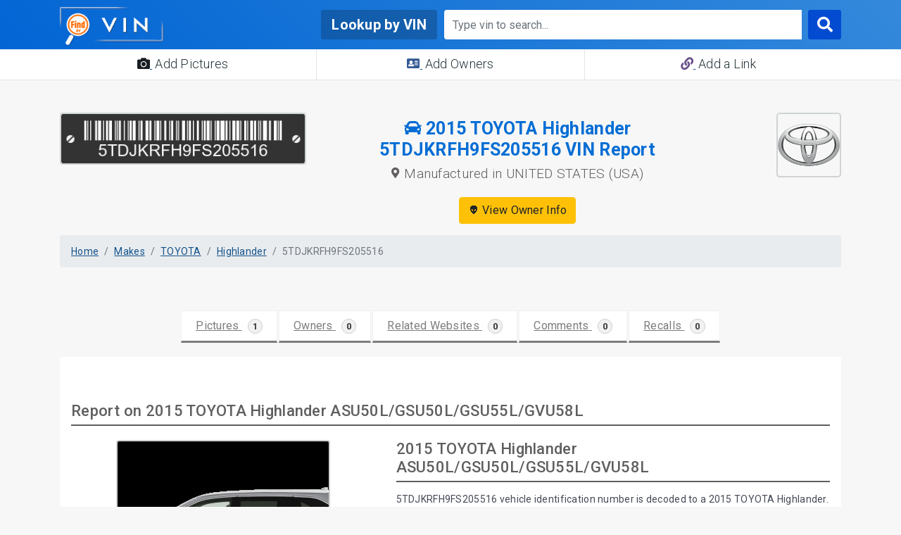

--- FILE ---
content_type: text/html; charset=UTF-8
request_url: https://findbyvin.com/toyota/highlander/5TDJKRFH9FS205516/
body_size: 9522
content:
<!doctype html>
<html lang="en">
<head><meta http-equiv="Content-Type" content="text/html; charset=utf-8">
    <meta http-equiv="X-UA-Compatible" content="IE=edge">
<meta name="viewport" content="width=device-width, initial-scale=1, shrink-to-fit=no">
<title>2015 TOYOTA Highlander 5TDJKRFH9FS205516 VIN Decoded</title>
<meta name="title" content="2015 TOYOTA Highlander 5TDJKRFH9FS205516 VIN Decoded">
<meta name="description" content="2015 TOYOTA Highlander 5TDJKRFH9FS205516 VIN Decoded">
<link rel="preconnect" href="https://stackpath.bootstrapcdn.com">
<link rel="preconnect" href="https://cdnjs.cloudflare.com">
<link rel="preconnect" href="https://fonts.googleapis.com">
<link rel="preconnect" href="https://www.googletagmanager.com">
<link rel="preconnect" href="https://www.google.com">
<link rel="preconnect" href="https://fonts.gstatic.com">

<link href="https://stackpath.bootstrapcdn.com/bootstrap/4.3.1/css/bootstrap.min.css" rel="stylesheet" integrity="sha384-ggOyR0iXCbMQv3Xipma34MD+dH/1fQ784/j6cY/iJTQUOhcWr7x9JvoRxT2MZw1T" crossorigin="anonymous">
<link href="https://findbyvin.com/assets/css/style.css" rel="stylesheet">
<link href="https://fonts.googleapis.com/css?family=Roboto:100,100i,300,300i,400,400i,500,500i,700,700i,900,900i&display=auto" rel="stylesheet"> 
<link rel="stylesheet" href="https://use.fontawesome.com/releases/v5.0.8/css/all.css" integrity="sha384-3AB7yXWz4OeoZcPbieVW64vVXEwADiYyAEhwilzWsLw+9FgqpyjjStpPnpBO8o8S" crossorigin="anonymous">
<meta property="fb:app_id" content="1625144974221325"/>
<!-- fancy box -->
<link rel="stylesheet" href="https://cdnjs.cloudflare.com/ajax/libs/fancybox/3.5.7/jquery.fancybox.min.css" />



	
<link rel="canonical" href="https://findbyvin.com/toyota/highlander/5TDJKRFH9FS205516/">

<link rel="shortcut icon" href="https://findbyvin.com/assets/img/favicon.png"/>

<script type="application/ld+json">
	{
		"@context": "http://schema.org",
		"@type": "WebPage",
		"@id": "#",
		"name": "FindByVin",
		"url": "https://findbyvin.com/",
		"description": "Lookup VIN information for free and report bad drivers.",
		"license": "http://creativecommons.org/licenses/by-nc-sa/3.0/us/deed.en_US",
		"author": "FindByVIN.com"
    }
</script>
<script type="application/ld+json">
	{
		"@context": "http://schema.org",
		"@type": "Organization",
		"name": "FindByVIN",
        "contactPoint": {
            "@type": "ContactPoint",
            "email": "support@findbyvin.com",
    		"url": "https://findbyvin.com/page/contact/",
            "contactType": "Customer service"
        }
    }
</script>

<script type="application/ld+json">
	{
	 "@context": "http://schema.org",
	 "@type": "BreadcrumbList",
	 "itemListElement":
	 [
			  {
	   "@type": "ListItem",
	   "position": 1,
	   "item":
	   {
		"@id": "https://findbyvin.com/",
		"name": "Find By VIN"
		}
	  },	  	  {
	   "@type": "ListItem",
	   "position": 2,
	   "item":
	   {
		"@id": "https://findbyvin.com/toyota/",
		"name": "TOYOTA"
		}
	  },	  	  {
	   "@type": "ListItem",
	   "position": 3,
	   "item":
	   {
		"@id": "https://findbyvin.com/toyota/highlander/",
		"name": "Highlander"
		}
	  },	  	  {
	   "@type": "ListItem",
	   "position": 4,
	   "item":
	   {
		"@id": "https://findbyvin.com/toyota/highlander/5TDJKRFH9FS205516/",
		"name": "5TDJKRFH9FS205516"
		}
	  }	  
	 ]
	}
	
	</script>
	

<!-- Web Application Manifest -->
<link rel="manifest" href="https://findbyvin.com/pwa/manifest.json/">
<!-- Chrome for Android theme color -->
<meta name="theme-color" content="#000000">

<!-- Add to homescreen for Chrome on Android -->
<meta name="mobile-web-app-capable" content="yes">
<meta name="application-name" content="FBV">
<link rel="icon" sizes="512x512" href="/images/icons/icon-512x512.png">

<!-- Add to homescreen for Safari on iOS -->
<meta name="apple-mobile-web-app-capable" content="yes">
<meta name="apple-mobile-web-app-status-bar-style" content="black">
<meta name="apple-mobile-web-app-title" content="FBV">
<link rel="apple-touch-icon" href="/images/icons/icon-512x512.png">


<link href="/images/icons/splash-640x1136.png" media="(device-width: 320px) and (device-height: 568px) and (-webkit-device-pixel-ratio: 2)" rel="apple-touch-startup-image" />
<link href="/images/icons/splash-750x1334.png" media="(device-width: 375px) and (device-height: 667px) and (-webkit-device-pixel-ratio: 2)" rel="apple-touch-startup-image" />
<link href="/images/icons/splash-1242x2208.png" media="(device-width: 621px) and (device-height: 1104px) and (-webkit-device-pixel-ratio: 3)" rel="apple-touch-startup-image" />
<link href="/images/icons/splash-1125x2436.png" media="(device-width: 375px) and (device-height: 812px) and (-webkit-device-pixel-ratio: 3)" rel="apple-touch-startup-image" />
<link href="/images/icons/splash-828x1792.png" media="(device-width: 414px) and (device-height: 896px) and (-webkit-device-pixel-ratio: 2)" rel="apple-touch-startup-image" />
<link href="/images/icons/splash-1242x2688.png" media="(device-width: 414px) and (device-height: 896px) and (-webkit-device-pixel-ratio: 3)" rel="apple-touch-startup-image" />
<link href="/images/icons/splash-1536x2048.png" media="(device-width: 768px) and (device-height: 1024px) and (-webkit-device-pixel-ratio: 2)" rel="apple-touch-startup-image" />
<link href="/images/icons/splash-1668x2224.png" media="(device-width: 834px) and (device-height: 1112px) and (-webkit-device-pixel-ratio: 2)" rel="apple-touch-startup-image" />
<link href="/images/icons/splash-1668x2388.png" media="(device-width: 834px) and (device-height: 1194px) and (-webkit-device-pixel-ratio: 2)" rel="apple-touch-startup-image" />
<link href="/images/icons/splash-2048x2732.png" media="(device-width: 1024px) and (device-height: 1366px) and (-webkit-device-pixel-ratio: 2)" rel="apple-touch-startup-image" />

<!-- Tile for Win8 -->
<meta name="msapplication-TileColor" content="#ffffff">
<meta name="msapplication-TileImage" content="/images/icons/icon-512x512.png">

<script type="text/javascript">
    // Initialize the service worker
    if ('serviceWorker' in navigator) {
        navigator.serviceWorker.register('/serviceworker.js', {
            scope: '.'
        }).then(function (registration) {
        }, function (err) {
        });
    }
</script></head>
<body>
    <!-- Google Tag Manager (noscript) -->
<noscript><iframe src="https://www.googletagmanager.com/ns.html?id=GTM-5Q397LB"
    height="0" width="0" style="display:none;visibility:hidden"></iframe></noscript>
    <!-- End Google Tag Manager (noscript) -->
    <header class="header-main  shrink "><meta http-equiv="Content-Type" content="text/html; charset=utf-8">
            <div class="container">
    

                <div class="logo"><a href="https://findbyvin.com/"><img class="image-responsive" src="https://findbyvin.com/assets/img/logo-main.png" alt="Find by VIN logo" title="Find by VIN logo"></a></div><!-- .logo -->
                <div class="logo-sub"><a href="https://findbyvin.com/"><img class="image-responsive" src="https://findbyvin.com/assets/img/logo-sub-389.png" alt="Find by VIN logo" title="Find by VIN logo"></a></div><!-- .logo -->
    
                <div class="shrink-div">
                    <h1>Lookup by VIN</h1>
                    <h2>Check vehicle recalls, history and more...</h2>
                    
                    <p class="recent-tags-area">Got License Plate? Use <a href="https://findbyplate.com/" target="_blank" rel="nofollow sponsored noreferrer noopener">FindByPlate.com</a></p>
            <form action="https://findbyvin.com/search/" method="post" accept-charset="utf-8" class="searchform form-inline">
            <input type="hidden" name="_token" value="6hkHPnkPXqU2Qp0jEXZjTlLqiUx6T88I4x3CuKSl">
                <div class="search-main">
                    <div class="input-group">
    
                        <input type="text" name="vin" placeholder="Type vin to search..." class="form-control search-input" aria-label="Type any VIN to search..." 
                                pattern="[a-zA-Z0-9]+"
                                minlength="17" 
                                maxlength="17" 
                                oninvalid="this.setCustomValidity('Please provide a valid VIN')"
                                oninput="this.setCustomValidity('')"
                                required>
    
                       
                        <button class="btn search-btn" type="submit" aria-label="Search"><i class="fas fa-search"></i><span style="display:none;">Search</span></button>
                    </div>
                </div><!-- .search-main -->

            </form>
            
            <div class="recent-tags-area">
              <i class="fas fa-tags"></i> Decoded VINs: 
                                                                                                      <a href="https://findbyvin.com/grand-design-recreational/imagine/573TE3228P6642142/">573TE3228P6642142</a>
                                                                                                                                    <a href="https://findbyvin.com/arctic-cat/arctic-cat/4UF09SNW49T102386/">4UF09SNW49T102386</a>
                                                                                                                                    <a href="https://findbyvin.com/ford/motorhome-chassis/1F66F5DN9M0A17206/">1F66F5DN9M0A17206</a>
                                                                                                                                    <a href="https://findbyvin.com/keystone/keystone/4YDF38932GZ990603/">4YDF38932GZ990603</a>
                                                                                                                                    <a href="https://findbyvin.com/pj-trailers-company-sa-de-cv/pj-trailers-company-sa-de-cv/3CV1C2329N3643625/">3CV1C2329N3643625</a>
                                                                              
                    </div><!-- .recent-tags-area -->
    
                </div><!-- .shrink-div -->
            </div><!-- .container -->
    </header><!-- .header-main -->    <div class="detail-header-bottom">
    <div class="container">
        <div class="row detail-header-bottom-row">

            <a href="https://findbyvin.com/toyota/highlander/5TDJKRFH9FS205516/add-pictures/" class="col detail-header-bottom-col" title="Add pictures" rel="nofollow">
                <i class="fas fa-camera h-b-icon black-text"></i>
                <p class="h-b-text">Add Pictures</p>
            </a>

            <a href="https://findbyvin.com/toyota/highlander/5TDJKRFH9FS205516/add-owner/" class="col detail-header-bottom-col" title="Add owner information" rel="nofollow">
                <i class="fas fa-address-card h-b-icon d-blue-text"></i>
                <p class="h-b-text">Add Owners</p>
            </a>

            <a href="https://findbyvin.com/toyota/highlander/5TDJKRFH9FS205516/add-related-website/" class="col detail-header-bottom-col" title="Add related websites" rel="nofollow">
                <i class="fas fa-link h-b-icon purple-text"></i>
                <p class="h-b-text">Add a Link</p>
            </a>
        </div>
    </div>
</div><!-- .detail-header-bottom -->

<div class="container">

		<div class="plate-detail-area">
			<div class="row">

				<div class="col-md-4">
					<div class="vin-top"><img data-src="https://findbyvin.com/toyota/highlander/5TDJKRFH9FS205516.png" class="lazy img-fluid rounded" alt="2015 TOYOTA Highlander 5TDJKRFH9FS205516 VIN decoded"></div>
				</div>

				<div class="col-md-6">
					<h1 class="plate-main-title"><span><i class="fas fa-car"></i> 2015 TOYOTA Highlander 5TDJKRFH9FS205516 VIN Report</span></h1>
					<h2 class="plate-sub-title"><i class="fas fa-map-marker-alt"></i> Manufactured in UNITED STATES (USA)</h2>
					<p><br/>
					<a href="#nav-owners" rel="nofollow noreferrer"><span class="btn btn-warning float-center">👽 View Owner Info</span></a>
					</p>
				</div>

				<div class="col-md-2">
											<div class="car-logo-top">
							<img data-src="https://findbyvin.com/car-logo/toyota.png" class="lazy img-fluid" alt="TOYOTA logo" title="TOYOTA logo">
						</div>
									</div>
				
				<div class="col-md-12">
                    <nav aria-label="breadcrumb">
                      <ol class="breadcrumb">
						<li class="breadcrumb-item"><a href="https://findbyvin.com/">Home</a></li>
						<li class="breadcrumb-item"><a href="https://findbyvin.com/makes/">Makes</a></li>
						<li class="breadcrumb-item"><a href="https://findbyvin.com/toyota/">TOYOTA</a></li>
						<li class="breadcrumb-item"><a href="https://findbyvin.com/toyota/highlander/">Highlander</a></li>
						<li class="breadcrumb-item active">5TDJKRFH9FS205516</li>
                      </ol>
                    </nav>

				</div>

			</div>
						<div class="clearfix"></div>

							
				<div class="nav tab-nav-area" id="nav-tab" role="tablist">
					<a href="#nav-pictures" class="tab" role="tab" aria-selected="false">Pictures <span class="badge badge-pill badge-light">1</span></a>

					<a href="#nav-owners" class="tab" role="tab"aria-selected="false">Owners  <span class="badge badge-pill badge-light">0</span></a>

					<a href="#nav-web" class="tab" role="tab" aria-selected="false">Related Websites  <span class="badge badge-pill badge-light">0</span></a>

					<a href="#nav-comments" class="tab" role="tab" aria-selected="false">Comments  <span class="badge badge-pill badge-light">0</span></a>

					<a href="#nav-recalls" class="tab" role="tab" aria-selected="false">Recalls  <span class="badge badge-pill badge-light">0</span></a>
				</div>

				<div class="bg-white p-3">
					<div id="nav-reports" class="mt-5">
						<h1 class="main-element-title-border">Report on 2015 TOYOTA Highlander ASU50L/GSU50L/GSU55L/GVU58L</h1>
							<div class="row">
																																													<div class="col-lg-5 col-md-6 col-sm-12 col-xs-12"><img data-src="https://findbyvin.com/images/thumb/2015/toyota/highlander_asu50lgsu50lgsu55lgvu58l.jpg" class="rounded lazy img-fluid"></div>
																<div class="col-lg-7 col-md-6 col-sm-12 col-xs-12">
									<h2 class="vehicle-modal">2015 TOYOTA Highlander ASU50L/GSU50L/GSU55L/GVU58L</h2>
									<p style="text-align:left;">5TDJKRFH9FS205516 vehicle identification number is decoded to a 2015 TOYOTA Highlander. This TOYOTA Highlander is a Wagon and is manufactured by TOYOTA MOTOR MANUFACTURING, INDIANA, INC. in , UNITED STATES (USA).</p>
									<p class="vehicle-short-details clearfix">
										<span class="float-left b-txt">Body Class</span>
										<span class="float-right">Wagon</span>
									</p>
									<p class="vehicle-short-details clearfix">
										<span class="float-left b-txt">Vehicle Type</span>
										<span class="float-right">MULTIPURPOSE PASSENGER VEHICLE (MPV)</span>
									</p>
									<p class="vehicle-short-details clearfix">
										<span class="float-left b-txt">Manufacturer</span>
										<span class="float-right">TOYOTA MOTOR MANUFACTURING, INDIANA, INC.</span>
									</p>

									<p class="vehicle-short-details clearfix">
										<span class="float-left b-txt">Series</span>
										<span class="float-right">ASU50L/GSU50L/GSU55L/GVU58L</span>
									</p>

									<p class="vehicle-short-details clearfix">
										<span class="float-left b-txt">Fuel Type</span>
										<span class="float-right">Gasoline</span>
									</p>
																	</div>
							</div>

							<hr>

							<h4 class="more-details-title" data-toggle="collapse" href="#more-details-vehicle-20618" role="button" area-expanded="false">
								More Details about this 2015 TOYOTA Highlander
								</h4>
							<div class="pointer" id="more-details-vehicle-20618">

							<div class="table text-left">

																																																																																																																																																 <div class="row-table"> 											<div class="cell d-none d-sm-block"><strong>AirBagLocCurtain</strong></div>
											<div class="cell" data-title="AirBagLocCurtain">All Rows </div>
																																																																													<div class="cell d-none d-sm-block"><strong>AirBagLocFront</strong></div>
											<div class="cell" data-title="AirBagLocFront">1st Row (Driver &amp; Passenger) </div>
										 </div> 																																																																													 <div class="row-table"> 											<div class="cell d-none d-sm-block"><strong>AirBagLocKnee</strong></div>
											<div class="cell" data-title="AirBagLocKnee">Driver Seat Only </div>
																																																																													<div class="cell d-none d-sm-block"><strong>AirBagLocSeatCushion</strong></div>
											<div class="cell" data-title="AirBagLocSeatCushion">Passenger Seat Only </div>
										 </div> 																																																																													 <div class="row-table"> 											<div class="cell d-none d-sm-block"><strong>AirBagLocSide</strong></div>
											<div class="cell" data-title="AirBagLocSide">1st Row (Driver &amp; Passenger) </div>
																																																																																																																																																																																																																																																																																																																																																																																																																																	<div class="cell d-none d-sm-block"><strong>BodyClass</strong></div>
											<div class="cell" data-title="BodyClass">Wagon </div>
										 </div> 																																																																																																															 <div class="row-table"> 											<div class="cell d-none d-sm-block"><strong>BusFloorConfigType</strong></div>
											<div class="cell" data-title="BusFloorConfigType">Not Applicable </div>
																																																																																														<div class="cell d-none d-sm-block"><strong>BusType</strong></div>
											<div class="cell" data-title="BusType">Not Applicable </div>
										 </div> 																																																																																																																																																																		 <div class="row-table"> 											<div class="cell d-none d-sm-block"><strong>CoolingType</strong></div>
											<div class="cell" data-title="CoolingType">Water </div>
																																																																																														<div class="cell d-none d-sm-block"><strong>CustomMotorcycleType</strong></div>
											<div class="cell" data-title="CustomMotorcycleType">Not Applicable </div>
										 </div> 																																																																																																															 <div class="row-table"> 											<div class="cell d-none d-sm-block"><strong>DisplacementCC</strong></div>
											<div class="cell" data-title="DisplacementCC">3456 </div>
																																																																													<div class="cell d-none d-sm-block"><strong>DisplacementCI</strong></div>
											<div class="cell" data-title="DisplacementCI">213.58310433156 </div>
										 </div> 																																																																													 <div class="row-table"> 											<div class="cell d-none d-sm-block"><strong>DisplacementL</strong></div>
											<div class="cell" data-title="DisplacementL">3.5 </div>
																																																																													<div class="cell d-none d-sm-block"><strong>Doors</strong></div>
											<div class="cell" data-title="Doors">5 </div>
										 </div> 																																																																													 <div class="row-table"> 											<div class="cell d-none d-sm-block"><strong>DriveType</strong></div>
											<div class="cell" data-title="DriveType">4WD/4-Wheel Drive/4x4 </div>
																																																																																																																																																																																			<div class="cell d-none d-sm-block"><strong>EngineConfiguration</strong></div>
											<div class="cell" data-title="EngineConfiguration">V-Shaped </div>
										 </div> 																																																																																														 <div class="row-table"> 											<div class="cell d-none d-sm-block"><strong>EngineCylinders</strong></div>
											<div class="cell" data-title="EngineCylinders">6 </div>
																																																																													<div class="cell d-none d-sm-block"><strong>EngineHP</strong></div>
											<div class="cell" data-title="EngineHP">231 </div>
										 </div> 																																																																													 <div class="row-table"> 											<div class="cell d-none d-sm-block"><strong>EngineHP To</strong></div>
											<div class="cell" data-title="EngineHP_to">314 </div>
																																																																													<div class="cell d-none d-sm-block"><strong>EngineKW</strong></div>
											<div class="cell" data-title="EngineKW">172.2567 </div>
										 </div> 																																																																													 <div class="row-table"> 											<div class="cell d-none d-sm-block"><strong>EngineManufacturer</strong></div>
											<div class="cell" data-title="EngineManufacturer">Toyota </div>
																																																																													<div class="cell d-none d-sm-block"><strong>EngineModel</strong></div>
											<div class="cell" data-title="EngineModel">2GR-FE </div>
										 </div> 																																																																																														 <div class="row-table"> 											<div class="cell d-none d-sm-block"><strong>ErrorCode</strong></div>
											<div class="cell" data-title="ErrorCode">0 </div>
																																																																													<div class="cell d-none d-sm-block"><strong>ErrorText</strong></div>
											<div class="cell" data-title="ErrorText">0 - VIN decoded clean. Check Digit (9th position) is correct </div>
										 </div> 																																																																																																															 <div class="row-table"> 											<div class="cell d-none d-sm-block"><strong>FuelTypePrimary</strong></div>
											<div class="cell" data-title="FuelTypePrimary">Gasoline </div>
																																																																																																																																<div class="cell d-none d-sm-block"><strong>GVWR</strong></div>
											<div class="cell" data-title="GVWR">Class 1D: 5,001 - 6,000 lb (2,268 - 2,722 kg) </div>
										 </div> 																																																																																																																																																																		 <div class="row-table"> 											<div class="cell d-none d-sm-block"><strong>Make</strong></div>
											<div class="cell" data-title="Make">TOYOTA </div>
																																																																													<div class="cell d-none d-sm-block"><strong>MakeID</strong></div>
											<div class="cell" data-title="MakeID">448 </div>
										 </div> 																																																																													 <div class="row-table"> 											<div class="cell d-none d-sm-block"><strong>Manufacturer</strong></div>
											<div class="cell" data-title="Manufacturer">TOYOTA MOTOR MANUFACTURING, INDIANA, INC. </div>
																																																																													<div class="cell d-none d-sm-block"><strong>ManufacturerId</strong></div>
											<div class="cell" data-title="ManufacturerId">1087 </div>
										 </div> 																																																																													 <div class="row-table"> 											<div class="cell d-none d-sm-block"><strong>Model</strong></div>
											<div class="cell" data-title="Model">Highlander </div>
																																																																													<div class="cell d-none d-sm-block"><strong>ModelID</strong></div>
											<div class="cell" data-title="ModelID">2213 </div>
										 </div> 																																																																													 <div class="row-table"> 											<div class="cell d-none d-sm-block"><strong>ModelYear</strong></div>
											<div class="cell" data-title="ModelYear">2015 </div>
																																																																													<div class="cell d-none d-sm-block"><strong>MotorcycleChassisType</strong></div>
											<div class="cell" data-title="MotorcycleChassisType">Not Applicable </div>
										 </div> 																																																																													 <div class="row-table"> 											<div class="cell d-none d-sm-block"><strong>MotorcycleSuspensionType</strong></div>
											<div class="cell" data-title="MotorcycleSuspensionType">Not Applicable </div>
																																																																													<div class="cell d-none d-sm-block"><strong>NCSABodyType</strong></div>
											<div class="cell" data-title="NCSABodyType">Compact Utility (Utility Vehicle Categories &quot;Small&quot; and &quot;Midsize&quot;) </div>
										 </div> 																																																																													 <div class="row-table"> 											<div class="cell d-none d-sm-block"><strong>NCSAMake</strong></div>
											<div class="cell" data-title="NCSAMake">Toyota </div>
																																																																																																																																<div class="cell d-none d-sm-block"><strong>NCSAModel</strong></div>
											<div class="cell" data-title="NCSAModel">Highlander </div>
										 </div> 																																																																																																																																 <div class="row-table"> 											<div class="cell d-none d-sm-block"><strong>OtherEngineInfo</strong></div>
											<div class="cell" data-title="OtherEngineInfo">Port </div>
																																																																																																																																																																																			<div class="cell d-none d-sm-block"><strong>PlantCompanyName</strong></div>
											<div class="cell" data-title="PlantCompanyName">Toyota Motor Manufacturing, Indiana, Inc. </div>
										 </div> 																																																																													 <div class="row-table"> 											<div class="cell d-none d-sm-block"><strong>PlantCountry</strong></div>
											<div class="cell" data-title="PlantCountry">UNITED STATES (USA) </div>
																																																																													<div class="cell d-none d-sm-block"><strong>PlantState</strong></div>
											<div class="cell" data-title="PlantState">INDIANA </div>
										 </div> 																																																																																																																																																																																			 <div class="row-table"> 											<div class="cell d-none d-sm-block"><strong>SeatBeltsAll</strong></div>
											<div class="cell" data-title="SeatBeltsAll">Manual </div>
																																																																																																																																<div class="cell d-none d-sm-block"><strong>Series</strong></div>
											<div class="cell" data-title="Series">ASU50L/GSU50L/GSU55L/GVU58L </div>
										 </div> 																																																																																																																																 <div class="row-table"> 											<div class="cell d-none d-sm-block"><strong>TPMS</strong></div>
											<div class="cell" data-title="TPMS">Direct </div>
																																																																																																																																<div class="cell d-none d-sm-block"><strong>TrailerBodyType</strong></div>
											<div class="cell" data-title="TrailerBodyType">Not Applicable </div>
										 </div> 																																																																																														 <div class="row-table"> 											<div class="cell d-none d-sm-block"><strong>TrailerType</strong></div>
											<div class="cell" data-title="TrailerType">Not Applicable </div>
																																																																																																															<div class="cell d-none d-sm-block"><strong>Trim</strong></div>
											<div class="cell" data-title="Trim">Base/Hybrid </div>
										 </div> 																																																																													 <div class="row-table"> 											<div class="cell d-none d-sm-block"><strong>Trim2</strong></div>
											<div class="cell" data-title="Trim2">M Grade </div>
																																																																																																															<div class="cell d-none d-sm-block"><strong>ValveTrainDesign</strong></div>
											<div class="cell" data-title="ValveTrainDesign">Dual Overhead Cam (DOHC) </div>
										 </div> 																																																																													 <div class="row-table"> 											<div class="cell d-none d-sm-block"><strong>VehicleType</strong></div>
											<div class="cell" data-title="VehicleType">MULTIPURPOSE PASSENGER VEHICLE (MPV) </div>
																																																																																																																																																																													
							</div>
														 </div> 														<div class="clearfix"></div>

							<hr>
					</div>


					<div id="nav-pictures" class="mt-5">
						<h1 class="main-element-title-border">Pictures</h1>

												<div class="row">
															<div class="col-md-4 col-lg-4 col-sm-6 col-12 mt-3">
									<a data-fancybox="gallery" href="/uploads/pictures/sketches/5/7.png">
										<img data-src="/uploads/pictures/sketches/5/7.png" class="img-fluid lazy" alt="2015 TOYOTA Highlander sketch">
									</a>
								</div>
													</div>
												
													<div class="alert alert-danger mt-3">No pictures found for VIN <strong>5TDJKRFH9FS205516</strong>. <a href="https://findbyvin.com/toyota/highlander/5TDJKRFH9FS205516/add-pictures/" title="Click here to add pictures" rel="nofollow">Add a picture</a> to 5TDJKRFH9FS205516 VIN.</div>
											</div>
							<div id="nav-owners" class="mt-5">
						<h1 class="main-element-title-border">Owners</h1>
													<div class="alert alert-success mt-3">
							    <p><br/><br/>Owner information on 5TDJKRFH9FS205516 VIN of 2015 TOYOTA Highlander may be available from Info Tracer premium report, click the button below to be redirected to their website.</p>
							    <p><a href="https://findbyvin.com/redirecting/?vin=5TDJKRFH9FS205516&id=1" rel="noopener noreferrer sponsored" target="_blank"><span class="btn btn-danger float-center">👱 Click to View Owner Info</span></a><br/><br/></p>
							</div>
											</div>
					<div id="nav-web" class="mt-5">
						<h1 class="main-element-title-border">Related Websites</h1>
													<div class="alert alert-danger mt-3">No related websites found for VIN <strong>5TDJKRFH9FS205516</strong>. <a href="https://findbyvin.com/toyota/highlander/5TDJKRFH9FS205516/add-related-website/" title="Click here to add a related web page" rel="nofollow">Add a related website</a> to 5TDJKRFH9FS205516 VIN.</div>
											</div>

					<div id="nav-recalls" class="mt-5">
						<h1 class="main-element-title-border">Recalls</h1>
													<div class="row">
																    <div class="col-12 text-left">
								    <h6>TOYOTA Highlander 2015</h6>
								    <hr>
								    </div>
                                    								
								            							<div class="clearfix mb-5"></div>
															</div>
											</div>
				</div>
				

				<h4 id="nav-comments" class="leave-reply-title m-t-35">Comments on 5TDJKRFH9FS205516 VIN</h4>

				<div class="comment-section">

																

				</div><!-- .comment-section -->
				<div class="clearfix"></div>


				<h4 class="leave-reply-title">Leave Reply</h4>
				<form action="https://findbyvin.com/toyota/highlander/5TDJKRFH9FS205516/add-comment/" class="addform" method="post">
				<input type="hidden" name="_token" value="6hkHPnkPXqU2Qp0jEXZjTlLqiUx6T88I4x3CuKSl">
				<div class="form-row text-left">
					<div class="form-group col-md-4">
						<label for="inputEmail4">Name</label>
													<input type="text" name="name" class="form-control" value="" placeholder="Enter Name" required>
											</div>
					<div class="form-group col-md-4">
						<label for="inputEmail4">Email (not shown to public)</label>
													<input type="email" name="email" class="form-control" value="" placeholder="Enter Email" required>
											</div>
					<div class="form-group col-md-4">
						<label for="inputPassword4">Flag as</label>
						<select name="flag" class="custom-select" id="inlineFormCustomSelectPref" required>
							<option value="">Choose...</option>
							<option value="Safe Driver">Safe Driver</option>
							<option value="Dangerous Driver">Dangerous Driver</option>
							<option value="Warning, Stay Away">Warning, Stay Away</option>
							<option value="Stolen Car">Stolen Car</option>
							<option value="Amber Alert">Amber Alert</option>
							<option value="Criminal">Criminal</option>
							<option value="Other">Other</option>
							<option value="Information">Information</option>
							<option value="Neutral">Neutral</option>
						</select>
					</div>
				</div>
				<div class="form-group text-left">
					<label for="exampleFormControlTextarea1">Comment</label>
					<textarea name="comment" class="form-control" rows="4" required></textarea>
				</div>
								<script src='https://www.google.com/recaptcha/api.js' async defer></script><div class='g-recaptcha' data-sitekey='6LczqO0ZAAAAABSDVxGExQmHDh9EOG0TregtQuUM'></div>
								<br>
				<button type="submit" class="btn btn-primary float-left">Submit</button>
				<a href="javascript:location.reload();" class="btn btn-secondary float-left m-l-15">Reset</a>
				</form>
				<div class="clearfix"></div>


				<h2 class="main-title mt-5">Previously Searched VINs</h2>
				
				<div class="row recent-license-plate-row">
																		<div class="col-lg-3 col-md-4 col-sm-6 col-xs-12 recent-license-plate-col">
								<div class="white-block">
									<a href="https://findbyvin.com/toyota/highlander/5TDZKRFH8ES008502/" title="2014 TOYOTA Highlander 5TDZKRFH8ES008502 VIN decoded">
										<img data-src="https://findbyvin.com/toyota/highlander/5TDZKRFH8ES008502.png/" alt="2014 TOYOTA Highlander 5TDZKRFH8ES008502 VIN decoded" class="lazy img-fluid"/>
										<br/>
										5TDZKRFH8ES008502  VIN Information
									</a>
								</div><!-- .white-block -->
							</div><!-- .recent-license-plate-col -->
													<div class="col-lg-3 col-md-4 col-sm-6 col-xs-12 recent-license-plate-col">
								<div class="white-block">
									<a href="https://findbyvin.com/toyota/venza/4T3ZA3BBXDU071339/" title="2013 TOYOTA Venza 4T3ZA3BBXDU071339 VIN decoded">
										<img data-src="https://findbyvin.com/toyota/venza/4T3ZA3BBXDU071339.png/" alt="2013 TOYOTA Venza 4T3ZA3BBXDU071339 VIN decoded" class="lazy img-fluid"/>
										<br/>
										4T3ZA3BBXDU071339  VIN Information
									</a>
								</div><!-- .white-block -->
							</div><!-- .recent-license-plate-col -->
													<div class="col-lg-3 col-md-4 col-sm-6 col-xs-12 recent-license-plate-col">
								<div class="white-block">
									<a href="https://findbyvin.com/toyota/camry/4T1BF1FKXEU325854/" title="2014 TOYOTA Camry 4T1BF1FKXEU325854 VIN decoded">
										<img data-src="https://findbyvin.com/toyota/camry/4T1BF1FKXEU325854.png/" alt="2014 TOYOTA Camry 4T1BF1FKXEU325854 VIN decoded" class="lazy img-fluid"/>
										<br/>
										4T1BF1FKXEU325854  VIN Information
									</a>
								</div><!-- .white-block -->
							</div><!-- .recent-license-plate-col -->
													<div class="col-lg-3 col-md-4 col-sm-6 col-xs-12 recent-license-plate-col">
								<div class="white-block">
									<a href="https://findbyvin.com/toyota/avalon/4T1BK1EB9DU058783/" title="2013 TOYOTA Avalon 4T1BK1EB9DU058783 VIN decoded">
										<img data-src="https://findbyvin.com/toyota/avalon/4T1BK1EB9DU058783.png/" alt="2013 TOYOTA Avalon 4T1BK1EB9DU058783 VIN decoded" class="lazy img-fluid"/>
										<br/>
										4T1BK1EB9DU058783  VIN Information
									</a>
								</div><!-- .white-block -->
							</div><!-- .recent-license-plate-col -->
											
				</div><!-- .recent-license-plate-row -->



			 <!-- un-blocked content -->





		</div><!-- .plate-detail-area -->
	</div><!-- .container -->




    <footer class="mt-3">
        <div class="container">
            <div class="footer-social-area">
                    
                    
                    
                    
                    
                    
                            </div><!-- .social-area -->
    
            <div class="clearfix"></div>
            <div class="text-center">
            <a class="text-white mr-3" href="https://findbyvin.com/page/contact/" title="Contact">Contact</a>
            <a class="text-white mr-3" href="https://findbyvin.com/makes/" title="Car Makes">Car Makes</a>
                        </div>
    
            <div class="clearfix"></div>
    
            <div class="footer-copyright mt-3">© 2026 <a href="https://findbyvin.com/" title="Find By VIN">Find By VIN</a>. All Rights Reserved. </div><!-- .footer-copyright -->
            <div class="clearfix"></div>
    
        </div><!-- .container -->
    </footer>
    
    <!-- Modal -->
    <div class="modal fade" id="msgDialog">
        <div class="modal-dialog" role="document">
            <!-- Modal content-->
            <div class="modal-content">
                <div class="modal-header">
                    <h4 class="modal-title">Message</h4>
                    <button type="button" class="close" data-dismiss="modal" aria-label="Close">
                        <span aria-hidden="true">&times;</span>
                    </button>
                </div>
                <div class="modal-body">
                    <div class="alert"></div>
                </div>
                <div class="modal-footer">
                    <button type="button" class="btn btn-default" data-dismiss="modal">Close</button>
                </div>
            </div>
        </div>
    </div>
    
    <!-- Modal -->
    <div class="modal fade" id="loaderDialog" role="dialog">
        <div class="modal-dialog">
            <!-- Modal content-->
            <div class="modal-content">
                <div class="modal-body text-center">
                    <i class="fa fa-spin fa-spinner fa-4x"></i>
                </div>
            </div>
        </div>
    </div>	<button class="btn ontop" aria-label="Scroll to top"><i class="fas fa-arrow-up"></i><span style="display:none">Back to top</span></button>
    <script src="https://code.jquery.com/jquery-3.5.1.min.js"></script>
    <script src="https://cdnjs.cloudflare.com/ajax/libs/popper.js/1.12.9/umd/popper.min.js"></script>
  <script src="https://stackpath.bootstrapcdn.com/bootstrap/4.3.1/js/bootstrap.min.js" integrity="sha384-JjSmVgyd0p3pXB1rRibZUAYoIIy6OrQ6VrjIEaFf/nJGzIxFDsf4x0xIM+B07jRM" crossorigin="anonymous"></script>
  
	<!-- fanxy box -->
	<script src="https://cdnjs.cloudflare.com/ajax/libs/fancybox/3.5.7/jquery.fancybox.min.js"></script>
    <!-- lazy load -->
    <script src="https://cdn.jsdelivr.net/npm/vanilla-lazyload@12.0.0/dist/lazyload.min.js"></script>
    
    <script>
        var lazyLoadInstance = new LazyLoad({
            elements_selector: ".lazy"
        });
    </script>
    
	<script src="https://findbyvin.com/assets/js/custom.js"></script>
	<script>
	
        var isMobile = false; //initiate as false
        // device detection
        if(/(android|bb\d+|meego).+mobile|avantgo|bada\/|blackberry|blazer|compal|elaine|fennec|hiptop|iemobile|ip(hone|od)|ipad|iris|kindle|Android|Silk|lge |maemo|midp|mmp|netfront|opera m(ob|in)i|palm( os)?|phone|p(ixi|re)\/|plucker|pocket|psp|series(4|6)0|symbian|treo|up\.(browser|link)|vodafone|wap|windows (ce|phone)|xda|xiino/i.test(navigator.userAgent) 
            || /1207|6310|6590|3gso|4thp|50[1-6]i|770s|802s|a wa|abac|ac(er|oo|s\-)|ai(ko|rn)|al(av|ca|co)|amoi|an(ex|ny|yw)|aptu|ar(ch|go)|as(te|us)|attw|au(di|\-m|r |s )|avan|be(ck|ll|nq)|bi(lb|rd)|bl(ac|az)|br(e|v)w|bumb|bw\-(n|u)|c55\/|capi|ccwa|cdm\-|cell|chtm|cldc|cmd\-|co(mp|nd)|craw|da(it|ll|ng)|dbte|dc\-s|devi|dica|dmob|do(c|p)o|ds(12|\-d)|el(49|ai)|em(l2|ul)|er(ic|k0)|esl8|ez([4-7]0|os|wa|ze)|fetc|fly(\-|_)|g1 u|g560|gene|gf\-5|g\-mo|go(\.w|od)|gr(ad|un)|haie|hcit|hd\-(m|p|t)|hei\-|hi(pt|ta)|hp( i|ip)|hs\-c|ht(c(\-| |_|a|g|p|s|t)|tp)|hu(aw|tc)|i\-(20|go|ma)|i230|iac( |\-|\/)|ibro|idea|ig01|ikom|im1k|inno|ipaq|iris|ja(t|v)a|jbro|jemu|jigs|kddi|keji|kgt( |\/)|klon|kpt |kwc\-|kyo(c|k)|le(no|xi)|lg( g|\/(k|l|u)|50|54|\-[a-w])|libw|lynx|m1\-w|m3ga|m50\/|ma(te|ui|xo)|mc(01|21|ca)|m\-cr|me(rc|ri)|mi(o8|oa|ts)|mmef|mo(01|02|bi|de|do|t(\-| |o|v)|zz)|mt(50|p1|v )|mwbp|mywa|n10[0-2]|n20[2-3]|n30(0|2)|n50(0|2|5)|n7(0(0|1)|10)|ne((c|m)\-|on|tf|wf|wg|wt)|nok(6|i)|nzph|o2im|op(ti|wv)|oran|owg1|p800|pan(a|d|t)|pdxg|pg(13|\-([1-8]|c))|phil|pire|pl(ay|uc)|pn\-2|po(ck|rt|se)|prox|psio|pt\-g|qa\-a|qc(07|12|21|32|60|\-[2-7]|i\-)|qtek|r380|r600|raks|rim9|ro(ve|zo)|s55\/|sa(ge|ma|mm|ms|ny|va)|sc(01|h\-|oo|p\-)|sdk\/|se(c(\-|0|1)|47|mc|nd|ri)|sgh\-|shar|sie(\-|m)|sk\-0|sl(45|id)|sm(al|ar|b3|it|t5)|so(ft|ny)|sp(01|h\-|v\-|v )|sy(01|mb)|t2(18|50)|t6(00|10|18)|ta(gt|lk)|tcl\-|tdg\-|tel(i|m)|tim\-|t\-mo|to(pl|sh)|ts(70|m\-|m3|m5)|tx\-9|up(\.b|g1|si)|utst|v400|v750|veri|vi(rg|te)|vk(40|5[0-3]|\-v)|vm40|voda|vulc|vx(52|53|60|61|70|80|81|83|85|98)|w3c(\-| )|webc|whit|wi(g |nc|nw)|wmlb|wonu|x700|yas\-|your|zeto|zte\-/i.test(navigator.userAgent.substr(0,4))) { 
            isMobile = true;
        }
	
	
			</script>
<!-- BEGIN GCR Badge Code -->
<script src="https://apis.google.com/js/platform.js"
  async defer>
</script>
<script>
  window.___gcfg = {
    lang: 'en_US'
  };
</script>

<!-- END GCR Badge Code -->

<script>
$(document).ready(function() {
setTimeout((function() {
  return $('.twitter-tweet').each(function() {
  
    return $(this.shadowRoot).find('.EmbeddedTweet').css({
      width: '99%',
      maxWidth: '100%'
    });
  });
}), 2000);    
});

document.addEventListener('copy', function(e){ 
	var text = window.getSelection().toString().replace(/[\n\r]+/g, ''); 
	e.clipboardData.setData('text/plain', text + ' (Source: ' + window.location.href + ')'); 
	e.preventDefault(); 
}); 

</script>

<script>
    var lastCheck = new Date();
    var caffeineSendDrip = function () {
        var ajax = window.XMLHttpRequest
            ? new XMLHttpRequest
            : new ActiveXObject('Microsoft.XMLHTTP');

        ajax.onreadystatechange = function () {
            if (ajax.readyState === 4 && ajax.status === 204) {
                lastCheck = new Date();
            }
        };

        ajax.open('GET', '/genealabs/laravel-caffeine/drip');
        ajax.setRequestHeader('X-Requested-With', 'XMLHttpRequest');
        ajax.send();
    }

    setInterval(function () {
        caffeineSendDrip();
    }, 300000);

    if (2000 > 0) {
        setInterval(function () {
            if (new Date() - lastCheck >= 7082000) {
                location.reload(true);
            }
        }, 2000);
    }
</script>
<script defer src="https://static.cloudflareinsights.com/beacon.min.js/vcd15cbe7772f49c399c6a5babf22c1241717689176015" integrity="sha512-ZpsOmlRQV6y907TI0dKBHq9Md29nnaEIPlkf84rnaERnq6zvWvPUqr2ft8M1aS28oN72PdrCzSjY4U6VaAw1EQ==" data-cf-beacon='{"version":"2024.11.0","token":"ba275454610b4914b58de85d01e5c541","r":1,"server_timing":{"name":{"cfCacheStatus":true,"cfEdge":true,"cfExtPri":true,"cfL4":true,"cfOrigin":true,"cfSpeedBrain":true},"location_startswith":null}}' crossorigin="anonymous"></script>
</body>
</html>

--- FILE ---
content_type: text/html; charset=utf-8
request_url: https://www.google.com/recaptcha/api2/anchor?ar=1&k=6LczqO0ZAAAAABSDVxGExQmHDh9EOG0TregtQuUM&co=aHR0cHM6Ly9maW5kYnl2aW4uY29tOjQ0Mw..&hl=en&v=N67nZn4AqZkNcbeMu4prBgzg&size=normal&anchor-ms=20000&execute-ms=30000&cb=fnj6vkfqf8js
body_size: 49361
content:
<!DOCTYPE HTML><html dir="ltr" lang="en"><head><meta http-equiv="Content-Type" content="text/html; charset=UTF-8">
<meta http-equiv="X-UA-Compatible" content="IE=edge">
<title>reCAPTCHA</title>
<style type="text/css">
/* cyrillic-ext */
@font-face {
  font-family: 'Roboto';
  font-style: normal;
  font-weight: 400;
  font-stretch: 100%;
  src: url(//fonts.gstatic.com/s/roboto/v48/KFO7CnqEu92Fr1ME7kSn66aGLdTylUAMa3GUBHMdazTgWw.woff2) format('woff2');
  unicode-range: U+0460-052F, U+1C80-1C8A, U+20B4, U+2DE0-2DFF, U+A640-A69F, U+FE2E-FE2F;
}
/* cyrillic */
@font-face {
  font-family: 'Roboto';
  font-style: normal;
  font-weight: 400;
  font-stretch: 100%;
  src: url(//fonts.gstatic.com/s/roboto/v48/KFO7CnqEu92Fr1ME7kSn66aGLdTylUAMa3iUBHMdazTgWw.woff2) format('woff2');
  unicode-range: U+0301, U+0400-045F, U+0490-0491, U+04B0-04B1, U+2116;
}
/* greek-ext */
@font-face {
  font-family: 'Roboto';
  font-style: normal;
  font-weight: 400;
  font-stretch: 100%;
  src: url(//fonts.gstatic.com/s/roboto/v48/KFO7CnqEu92Fr1ME7kSn66aGLdTylUAMa3CUBHMdazTgWw.woff2) format('woff2');
  unicode-range: U+1F00-1FFF;
}
/* greek */
@font-face {
  font-family: 'Roboto';
  font-style: normal;
  font-weight: 400;
  font-stretch: 100%;
  src: url(//fonts.gstatic.com/s/roboto/v48/KFO7CnqEu92Fr1ME7kSn66aGLdTylUAMa3-UBHMdazTgWw.woff2) format('woff2');
  unicode-range: U+0370-0377, U+037A-037F, U+0384-038A, U+038C, U+038E-03A1, U+03A3-03FF;
}
/* math */
@font-face {
  font-family: 'Roboto';
  font-style: normal;
  font-weight: 400;
  font-stretch: 100%;
  src: url(//fonts.gstatic.com/s/roboto/v48/KFO7CnqEu92Fr1ME7kSn66aGLdTylUAMawCUBHMdazTgWw.woff2) format('woff2');
  unicode-range: U+0302-0303, U+0305, U+0307-0308, U+0310, U+0312, U+0315, U+031A, U+0326-0327, U+032C, U+032F-0330, U+0332-0333, U+0338, U+033A, U+0346, U+034D, U+0391-03A1, U+03A3-03A9, U+03B1-03C9, U+03D1, U+03D5-03D6, U+03F0-03F1, U+03F4-03F5, U+2016-2017, U+2034-2038, U+203C, U+2040, U+2043, U+2047, U+2050, U+2057, U+205F, U+2070-2071, U+2074-208E, U+2090-209C, U+20D0-20DC, U+20E1, U+20E5-20EF, U+2100-2112, U+2114-2115, U+2117-2121, U+2123-214F, U+2190, U+2192, U+2194-21AE, U+21B0-21E5, U+21F1-21F2, U+21F4-2211, U+2213-2214, U+2216-22FF, U+2308-230B, U+2310, U+2319, U+231C-2321, U+2336-237A, U+237C, U+2395, U+239B-23B7, U+23D0, U+23DC-23E1, U+2474-2475, U+25AF, U+25B3, U+25B7, U+25BD, U+25C1, U+25CA, U+25CC, U+25FB, U+266D-266F, U+27C0-27FF, U+2900-2AFF, U+2B0E-2B11, U+2B30-2B4C, U+2BFE, U+3030, U+FF5B, U+FF5D, U+1D400-1D7FF, U+1EE00-1EEFF;
}
/* symbols */
@font-face {
  font-family: 'Roboto';
  font-style: normal;
  font-weight: 400;
  font-stretch: 100%;
  src: url(//fonts.gstatic.com/s/roboto/v48/KFO7CnqEu92Fr1ME7kSn66aGLdTylUAMaxKUBHMdazTgWw.woff2) format('woff2');
  unicode-range: U+0001-000C, U+000E-001F, U+007F-009F, U+20DD-20E0, U+20E2-20E4, U+2150-218F, U+2190, U+2192, U+2194-2199, U+21AF, U+21E6-21F0, U+21F3, U+2218-2219, U+2299, U+22C4-22C6, U+2300-243F, U+2440-244A, U+2460-24FF, U+25A0-27BF, U+2800-28FF, U+2921-2922, U+2981, U+29BF, U+29EB, U+2B00-2BFF, U+4DC0-4DFF, U+FFF9-FFFB, U+10140-1018E, U+10190-1019C, U+101A0, U+101D0-101FD, U+102E0-102FB, U+10E60-10E7E, U+1D2C0-1D2D3, U+1D2E0-1D37F, U+1F000-1F0FF, U+1F100-1F1AD, U+1F1E6-1F1FF, U+1F30D-1F30F, U+1F315, U+1F31C, U+1F31E, U+1F320-1F32C, U+1F336, U+1F378, U+1F37D, U+1F382, U+1F393-1F39F, U+1F3A7-1F3A8, U+1F3AC-1F3AF, U+1F3C2, U+1F3C4-1F3C6, U+1F3CA-1F3CE, U+1F3D4-1F3E0, U+1F3ED, U+1F3F1-1F3F3, U+1F3F5-1F3F7, U+1F408, U+1F415, U+1F41F, U+1F426, U+1F43F, U+1F441-1F442, U+1F444, U+1F446-1F449, U+1F44C-1F44E, U+1F453, U+1F46A, U+1F47D, U+1F4A3, U+1F4B0, U+1F4B3, U+1F4B9, U+1F4BB, U+1F4BF, U+1F4C8-1F4CB, U+1F4D6, U+1F4DA, U+1F4DF, U+1F4E3-1F4E6, U+1F4EA-1F4ED, U+1F4F7, U+1F4F9-1F4FB, U+1F4FD-1F4FE, U+1F503, U+1F507-1F50B, U+1F50D, U+1F512-1F513, U+1F53E-1F54A, U+1F54F-1F5FA, U+1F610, U+1F650-1F67F, U+1F687, U+1F68D, U+1F691, U+1F694, U+1F698, U+1F6AD, U+1F6B2, U+1F6B9-1F6BA, U+1F6BC, U+1F6C6-1F6CF, U+1F6D3-1F6D7, U+1F6E0-1F6EA, U+1F6F0-1F6F3, U+1F6F7-1F6FC, U+1F700-1F7FF, U+1F800-1F80B, U+1F810-1F847, U+1F850-1F859, U+1F860-1F887, U+1F890-1F8AD, U+1F8B0-1F8BB, U+1F8C0-1F8C1, U+1F900-1F90B, U+1F93B, U+1F946, U+1F984, U+1F996, U+1F9E9, U+1FA00-1FA6F, U+1FA70-1FA7C, U+1FA80-1FA89, U+1FA8F-1FAC6, U+1FACE-1FADC, U+1FADF-1FAE9, U+1FAF0-1FAF8, U+1FB00-1FBFF;
}
/* vietnamese */
@font-face {
  font-family: 'Roboto';
  font-style: normal;
  font-weight: 400;
  font-stretch: 100%;
  src: url(//fonts.gstatic.com/s/roboto/v48/KFO7CnqEu92Fr1ME7kSn66aGLdTylUAMa3OUBHMdazTgWw.woff2) format('woff2');
  unicode-range: U+0102-0103, U+0110-0111, U+0128-0129, U+0168-0169, U+01A0-01A1, U+01AF-01B0, U+0300-0301, U+0303-0304, U+0308-0309, U+0323, U+0329, U+1EA0-1EF9, U+20AB;
}
/* latin-ext */
@font-face {
  font-family: 'Roboto';
  font-style: normal;
  font-weight: 400;
  font-stretch: 100%;
  src: url(//fonts.gstatic.com/s/roboto/v48/KFO7CnqEu92Fr1ME7kSn66aGLdTylUAMa3KUBHMdazTgWw.woff2) format('woff2');
  unicode-range: U+0100-02BA, U+02BD-02C5, U+02C7-02CC, U+02CE-02D7, U+02DD-02FF, U+0304, U+0308, U+0329, U+1D00-1DBF, U+1E00-1E9F, U+1EF2-1EFF, U+2020, U+20A0-20AB, U+20AD-20C0, U+2113, U+2C60-2C7F, U+A720-A7FF;
}
/* latin */
@font-face {
  font-family: 'Roboto';
  font-style: normal;
  font-weight: 400;
  font-stretch: 100%;
  src: url(//fonts.gstatic.com/s/roboto/v48/KFO7CnqEu92Fr1ME7kSn66aGLdTylUAMa3yUBHMdazQ.woff2) format('woff2');
  unicode-range: U+0000-00FF, U+0131, U+0152-0153, U+02BB-02BC, U+02C6, U+02DA, U+02DC, U+0304, U+0308, U+0329, U+2000-206F, U+20AC, U+2122, U+2191, U+2193, U+2212, U+2215, U+FEFF, U+FFFD;
}
/* cyrillic-ext */
@font-face {
  font-family: 'Roboto';
  font-style: normal;
  font-weight: 500;
  font-stretch: 100%;
  src: url(//fonts.gstatic.com/s/roboto/v48/KFO7CnqEu92Fr1ME7kSn66aGLdTylUAMa3GUBHMdazTgWw.woff2) format('woff2');
  unicode-range: U+0460-052F, U+1C80-1C8A, U+20B4, U+2DE0-2DFF, U+A640-A69F, U+FE2E-FE2F;
}
/* cyrillic */
@font-face {
  font-family: 'Roboto';
  font-style: normal;
  font-weight: 500;
  font-stretch: 100%;
  src: url(//fonts.gstatic.com/s/roboto/v48/KFO7CnqEu92Fr1ME7kSn66aGLdTylUAMa3iUBHMdazTgWw.woff2) format('woff2');
  unicode-range: U+0301, U+0400-045F, U+0490-0491, U+04B0-04B1, U+2116;
}
/* greek-ext */
@font-face {
  font-family: 'Roboto';
  font-style: normal;
  font-weight: 500;
  font-stretch: 100%;
  src: url(//fonts.gstatic.com/s/roboto/v48/KFO7CnqEu92Fr1ME7kSn66aGLdTylUAMa3CUBHMdazTgWw.woff2) format('woff2');
  unicode-range: U+1F00-1FFF;
}
/* greek */
@font-face {
  font-family: 'Roboto';
  font-style: normal;
  font-weight: 500;
  font-stretch: 100%;
  src: url(//fonts.gstatic.com/s/roboto/v48/KFO7CnqEu92Fr1ME7kSn66aGLdTylUAMa3-UBHMdazTgWw.woff2) format('woff2');
  unicode-range: U+0370-0377, U+037A-037F, U+0384-038A, U+038C, U+038E-03A1, U+03A3-03FF;
}
/* math */
@font-face {
  font-family: 'Roboto';
  font-style: normal;
  font-weight: 500;
  font-stretch: 100%;
  src: url(//fonts.gstatic.com/s/roboto/v48/KFO7CnqEu92Fr1ME7kSn66aGLdTylUAMawCUBHMdazTgWw.woff2) format('woff2');
  unicode-range: U+0302-0303, U+0305, U+0307-0308, U+0310, U+0312, U+0315, U+031A, U+0326-0327, U+032C, U+032F-0330, U+0332-0333, U+0338, U+033A, U+0346, U+034D, U+0391-03A1, U+03A3-03A9, U+03B1-03C9, U+03D1, U+03D5-03D6, U+03F0-03F1, U+03F4-03F5, U+2016-2017, U+2034-2038, U+203C, U+2040, U+2043, U+2047, U+2050, U+2057, U+205F, U+2070-2071, U+2074-208E, U+2090-209C, U+20D0-20DC, U+20E1, U+20E5-20EF, U+2100-2112, U+2114-2115, U+2117-2121, U+2123-214F, U+2190, U+2192, U+2194-21AE, U+21B0-21E5, U+21F1-21F2, U+21F4-2211, U+2213-2214, U+2216-22FF, U+2308-230B, U+2310, U+2319, U+231C-2321, U+2336-237A, U+237C, U+2395, U+239B-23B7, U+23D0, U+23DC-23E1, U+2474-2475, U+25AF, U+25B3, U+25B7, U+25BD, U+25C1, U+25CA, U+25CC, U+25FB, U+266D-266F, U+27C0-27FF, U+2900-2AFF, U+2B0E-2B11, U+2B30-2B4C, U+2BFE, U+3030, U+FF5B, U+FF5D, U+1D400-1D7FF, U+1EE00-1EEFF;
}
/* symbols */
@font-face {
  font-family: 'Roboto';
  font-style: normal;
  font-weight: 500;
  font-stretch: 100%;
  src: url(//fonts.gstatic.com/s/roboto/v48/KFO7CnqEu92Fr1ME7kSn66aGLdTylUAMaxKUBHMdazTgWw.woff2) format('woff2');
  unicode-range: U+0001-000C, U+000E-001F, U+007F-009F, U+20DD-20E0, U+20E2-20E4, U+2150-218F, U+2190, U+2192, U+2194-2199, U+21AF, U+21E6-21F0, U+21F3, U+2218-2219, U+2299, U+22C4-22C6, U+2300-243F, U+2440-244A, U+2460-24FF, U+25A0-27BF, U+2800-28FF, U+2921-2922, U+2981, U+29BF, U+29EB, U+2B00-2BFF, U+4DC0-4DFF, U+FFF9-FFFB, U+10140-1018E, U+10190-1019C, U+101A0, U+101D0-101FD, U+102E0-102FB, U+10E60-10E7E, U+1D2C0-1D2D3, U+1D2E0-1D37F, U+1F000-1F0FF, U+1F100-1F1AD, U+1F1E6-1F1FF, U+1F30D-1F30F, U+1F315, U+1F31C, U+1F31E, U+1F320-1F32C, U+1F336, U+1F378, U+1F37D, U+1F382, U+1F393-1F39F, U+1F3A7-1F3A8, U+1F3AC-1F3AF, U+1F3C2, U+1F3C4-1F3C6, U+1F3CA-1F3CE, U+1F3D4-1F3E0, U+1F3ED, U+1F3F1-1F3F3, U+1F3F5-1F3F7, U+1F408, U+1F415, U+1F41F, U+1F426, U+1F43F, U+1F441-1F442, U+1F444, U+1F446-1F449, U+1F44C-1F44E, U+1F453, U+1F46A, U+1F47D, U+1F4A3, U+1F4B0, U+1F4B3, U+1F4B9, U+1F4BB, U+1F4BF, U+1F4C8-1F4CB, U+1F4D6, U+1F4DA, U+1F4DF, U+1F4E3-1F4E6, U+1F4EA-1F4ED, U+1F4F7, U+1F4F9-1F4FB, U+1F4FD-1F4FE, U+1F503, U+1F507-1F50B, U+1F50D, U+1F512-1F513, U+1F53E-1F54A, U+1F54F-1F5FA, U+1F610, U+1F650-1F67F, U+1F687, U+1F68D, U+1F691, U+1F694, U+1F698, U+1F6AD, U+1F6B2, U+1F6B9-1F6BA, U+1F6BC, U+1F6C6-1F6CF, U+1F6D3-1F6D7, U+1F6E0-1F6EA, U+1F6F0-1F6F3, U+1F6F7-1F6FC, U+1F700-1F7FF, U+1F800-1F80B, U+1F810-1F847, U+1F850-1F859, U+1F860-1F887, U+1F890-1F8AD, U+1F8B0-1F8BB, U+1F8C0-1F8C1, U+1F900-1F90B, U+1F93B, U+1F946, U+1F984, U+1F996, U+1F9E9, U+1FA00-1FA6F, U+1FA70-1FA7C, U+1FA80-1FA89, U+1FA8F-1FAC6, U+1FACE-1FADC, U+1FADF-1FAE9, U+1FAF0-1FAF8, U+1FB00-1FBFF;
}
/* vietnamese */
@font-face {
  font-family: 'Roboto';
  font-style: normal;
  font-weight: 500;
  font-stretch: 100%;
  src: url(//fonts.gstatic.com/s/roboto/v48/KFO7CnqEu92Fr1ME7kSn66aGLdTylUAMa3OUBHMdazTgWw.woff2) format('woff2');
  unicode-range: U+0102-0103, U+0110-0111, U+0128-0129, U+0168-0169, U+01A0-01A1, U+01AF-01B0, U+0300-0301, U+0303-0304, U+0308-0309, U+0323, U+0329, U+1EA0-1EF9, U+20AB;
}
/* latin-ext */
@font-face {
  font-family: 'Roboto';
  font-style: normal;
  font-weight: 500;
  font-stretch: 100%;
  src: url(//fonts.gstatic.com/s/roboto/v48/KFO7CnqEu92Fr1ME7kSn66aGLdTylUAMa3KUBHMdazTgWw.woff2) format('woff2');
  unicode-range: U+0100-02BA, U+02BD-02C5, U+02C7-02CC, U+02CE-02D7, U+02DD-02FF, U+0304, U+0308, U+0329, U+1D00-1DBF, U+1E00-1E9F, U+1EF2-1EFF, U+2020, U+20A0-20AB, U+20AD-20C0, U+2113, U+2C60-2C7F, U+A720-A7FF;
}
/* latin */
@font-face {
  font-family: 'Roboto';
  font-style: normal;
  font-weight: 500;
  font-stretch: 100%;
  src: url(//fonts.gstatic.com/s/roboto/v48/KFO7CnqEu92Fr1ME7kSn66aGLdTylUAMa3yUBHMdazQ.woff2) format('woff2');
  unicode-range: U+0000-00FF, U+0131, U+0152-0153, U+02BB-02BC, U+02C6, U+02DA, U+02DC, U+0304, U+0308, U+0329, U+2000-206F, U+20AC, U+2122, U+2191, U+2193, U+2212, U+2215, U+FEFF, U+FFFD;
}
/* cyrillic-ext */
@font-face {
  font-family: 'Roboto';
  font-style: normal;
  font-weight: 900;
  font-stretch: 100%;
  src: url(//fonts.gstatic.com/s/roboto/v48/KFO7CnqEu92Fr1ME7kSn66aGLdTylUAMa3GUBHMdazTgWw.woff2) format('woff2');
  unicode-range: U+0460-052F, U+1C80-1C8A, U+20B4, U+2DE0-2DFF, U+A640-A69F, U+FE2E-FE2F;
}
/* cyrillic */
@font-face {
  font-family: 'Roboto';
  font-style: normal;
  font-weight: 900;
  font-stretch: 100%;
  src: url(//fonts.gstatic.com/s/roboto/v48/KFO7CnqEu92Fr1ME7kSn66aGLdTylUAMa3iUBHMdazTgWw.woff2) format('woff2');
  unicode-range: U+0301, U+0400-045F, U+0490-0491, U+04B0-04B1, U+2116;
}
/* greek-ext */
@font-face {
  font-family: 'Roboto';
  font-style: normal;
  font-weight: 900;
  font-stretch: 100%;
  src: url(//fonts.gstatic.com/s/roboto/v48/KFO7CnqEu92Fr1ME7kSn66aGLdTylUAMa3CUBHMdazTgWw.woff2) format('woff2');
  unicode-range: U+1F00-1FFF;
}
/* greek */
@font-face {
  font-family: 'Roboto';
  font-style: normal;
  font-weight: 900;
  font-stretch: 100%;
  src: url(//fonts.gstatic.com/s/roboto/v48/KFO7CnqEu92Fr1ME7kSn66aGLdTylUAMa3-UBHMdazTgWw.woff2) format('woff2');
  unicode-range: U+0370-0377, U+037A-037F, U+0384-038A, U+038C, U+038E-03A1, U+03A3-03FF;
}
/* math */
@font-face {
  font-family: 'Roboto';
  font-style: normal;
  font-weight: 900;
  font-stretch: 100%;
  src: url(//fonts.gstatic.com/s/roboto/v48/KFO7CnqEu92Fr1ME7kSn66aGLdTylUAMawCUBHMdazTgWw.woff2) format('woff2');
  unicode-range: U+0302-0303, U+0305, U+0307-0308, U+0310, U+0312, U+0315, U+031A, U+0326-0327, U+032C, U+032F-0330, U+0332-0333, U+0338, U+033A, U+0346, U+034D, U+0391-03A1, U+03A3-03A9, U+03B1-03C9, U+03D1, U+03D5-03D6, U+03F0-03F1, U+03F4-03F5, U+2016-2017, U+2034-2038, U+203C, U+2040, U+2043, U+2047, U+2050, U+2057, U+205F, U+2070-2071, U+2074-208E, U+2090-209C, U+20D0-20DC, U+20E1, U+20E5-20EF, U+2100-2112, U+2114-2115, U+2117-2121, U+2123-214F, U+2190, U+2192, U+2194-21AE, U+21B0-21E5, U+21F1-21F2, U+21F4-2211, U+2213-2214, U+2216-22FF, U+2308-230B, U+2310, U+2319, U+231C-2321, U+2336-237A, U+237C, U+2395, U+239B-23B7, U+23D0, U+23DC-23E1, U+2474-2475, U+25AF, U+25B3, U+25B7, U+25BD, U+25C1, U+25CA, U+25CC, U+25FB, U+266D-266F, U+27C0-27FF, U+2900-2AFF, U+2B0E-2B11, U+2B30-2B4C, U+2BFE, U+3030, U+FF5B, U+FF5D, U+1D400-1D7FF, U+1EE00-1EEFF;
}
/* symbols */
@font-face {
  font-family: 'Roboto';
  font-style: normal;
  font-weight: 900;
  font-stretch: 100%;
  src: url(//fonts.gstatic.com/s/roboto/v48/KFO7CnqEu92Fr1ME7kSn66aGLdTylUAMaxKUBHMdazTgWw.woff2) format('woff2');
  unicode-range: U+0001-000C, U+000E-001F, U+007F-009F, U+20DD-20E0, U+20E2-20E4, U+2150-218F, U+2190, U+2192, U+2194-2199, U+21AF, U+21E6-21F0, U+21F3, U+2218-2219, U+2299, U+22C4-22C6, U+2300-243F, U+2440-244A, U+2460-24FF, U+25A0-27BF, U+2800-28FF, U+2921-2922, U+2981, U+29BF, U+29EB, U+2B00-2BFF, U+4DC0-4DFF, U+FFF9-FFFB, U+10140-1018E, U+10190-1019C, U+101A0, U+101D0-101FD, U+102E0-102FB, U+10E60-10E7E, U+1D2C0-1D2D3, U+1D2E0-1D37F, U+1F000-1F0FF, U+1F100-1F1AD, U+1F1E6-1F1FF, U+1F30D-1F30F, U+1F315, U+1F31C, U+1F31E, U+1F320-1F32C, U+1F336, U+1F378, U+1F37D, U+1F382, U+1F393-1F39F, U+1F3A7-1F3A8, U+1F3AC-1F3AF, U+1F3C2, U+1F3C4-1F3C6, U+1F3CA-1F3CE, U+1F3D4-1F3E0, U+1F3ED, U+1F3F1-1F3F3, U+1F3F5-1F3F7, U+1F408, U+1F415, U+1F41F, U+1F426, U+1F43F, U+1F441-1F442, U+1F444, U+1F446-1F449, U+1F44C-1F44E, U+1F453, U+1F46A, U+1F47D, U+1F4A3, U+1F4B0, U+1F4B3, U+1F4B9, U+1F4BB, U+1F4BF, U+1F4C8-1F4CB, U+1F4D6, U+1F4DA, U+1F4DF, U+1F4E3-1F4E6, U+1F4EA-1F4ED, U+1F4F7, U+1F4F9-1F4FB, U+1F4FD-1F4FE, U+1F503, U+1F507-1F50B, U+1F50D, U+1F512-1F513, U+1F53E-1F54A, U+1F54F-1F5FA, U+1F610, U+1F650-1F67F, U+1F687, U+1F68D, U+1F691, U+1F694, U+1F698, U+1F6AD, U+1F6B2, U+1F6B9-1F6BA, U+1F6BC, U+1F6C6-1F6CF, U+1F6D3-1F6D7, U+1F6E0-1F6EA, U+1F6F0-1F6F3, U+1F6F7-1F6FC, U+1F700-1F7FF, U+1F800-1F80B, U+1F810-1F847, U+1F850-1F859, U+1F860-1F887, U+1F890-1F8AD, U+1F8B0-1F8BB, U+1F8C0-1F8C1, U+1F900-1F90B, U+1F93B, U+1F946, U+1F984, U+1F996, U+1F9E9, U+1FA00-1FA6F, U+1FA70-1FA7C, U+1FA80-1FA89, U+1FA8F-1FAC6, U+1FACE-1FADC, U+1FADF-1FAE9, U+1FAF0-1FAF8, U+1FB00-1FBFF;
}
/* vietnamese */
@font-face {
  font-family: 'Roboto';
  font-style: normal;
  font-weight: 900;
  font-stretch: 100%;
  src: url(//fonts.gstatic.com/s/roboto/v48/KFO7CnqEu92Fr1ME7kSn66aGLdTylUAMa3OUBHMdazTgWw.woff2) format('woff2');
  unicode-range: U+0102-0103, U+0110-0111, U+0128-0129, U+0168-0169, U+01A0-01A1, U+01AF-01B0, U+0300-0301, U+0303-0304, U+0308-0309, U+0323, U+0329, U+1EA0-1EF9, U+20AB;
}
/* latin-ext */
@font-face {
  font-family: 'Roboto';
  font-style: normal;
  font-weight: 900;
  font-stretch: 100%;
  src: url(//fonts.gstatic.com/s/roboto/v48/KFO7CnqEu92Fr1ME7kSn66aGLdTylUAMa3KUBHMdazTgWw.woff2) format('woff2');
  unicode-range: U+0100-02BA, U+02BD-02C5, U+02C7-02CC, U+02CE-02D7, U+02DD-02FF, U+0304, U+0308, U+0329, U+1D00-1DBF, U+1E00-1E9F, U+1EF2-1EFF, U+2020, U+20A0-20AB, U+20AD-20C0, U+2113, U+2C60-2C7F, U+A720-A7FF;
}
/* latin */
@font-face {
  font-family: 'Roboto';
  font-style: normal;
  font-weight: 900;
  font-stretch: 100%;
  src: url(//fonts.gstatic.com/s/roboto/v48/KFO7CnqEu92Fr1ME7kSn66aGLdTylUAMa3yUBHMdazQ.woff2) format('woff2');
  unicode-range: U+0000-00FF, U+0131, U+0152-0153, U+02BB-02BC, U+02C6, U+02DA, U+02DC, U+0304, U+0308, U+0329, U+2000-206F, U+20AC, U+2122, U+2191, U+2193, U+2212, U+2215, U+FEFF, U+FFFD;
}

</style>
<link rel="stylesheet" type="text/css" href="https://www.gstatic.com/recaptcha/releases/N67nZn4AqZkNcbeMu4prBgzg/styles__ltr.css">
<script nonce="QI3JsDwudrHIPeBlfzv26Q" type="text/javascript">window['__recaptcha_api'] = 'https://www.google.com/recaptcha/api2/';</script>
<script type="text/javascript" src="https://www.gstatic.com/recaptcha/releases/N67nZn4AqZkNcbeMu4prBgzg/recaptcha__en.js" nonce="QI3JsDwudrHIPeBlfzv26Q">
      
    </script></head>
<body><div id="rc-anchor-alert" class="rc-anchor-alert"></div>
<input type="hidden" id="recaptcha-token" value="[base64]">
<script type="text/javascript" nonce="QI3JsDwudrHIPeBlfzv26Q">
      recaptcha.anchor.Main.init("[\x22ainput\x22,[\x22bgdata\x22,\x22\x22,\[base64]/[base64]/[base64]/bmV3IHJbeF0oY1swXSk6RT09Mj9uZXcgclt4XShjWzBdLGNbMV0pOkU9PTM/bmV3IHJbeF0oY1swXSxjWzFdLGNbMl0pOkU9PTQ/[base64]/[base64]/[base64]/[base64]/[base64]/[base64]/[base64]/[base64]\x22,\[base64]\x22,\[base64]/fsKVLFjDkcOEX8OQJcOrwqZwBcOtw5HCncOQwoHDoiJBMAfDlz8Jw75Ow7AZTsK3wr3Ct8Kmw5k+w5TCtRkTw5rCjcKewo7DqmA0wrBBwpdoC8K7w4fCnRrCl1PCuMOrQcKaw7vDl8K/[base64]/CqSoPG0Zqw5BPHsKMWgPCkjjDoMKeBMKaDcOqwqbDlQHCj8OSdMKGwrXDn8KGLsO/[base64]/Cqz4hdsKpw5TDklF7BsO+cVAqM8ONLgsDw6bCk8KxNCvDm8OWwq/DihAGwoXDiMOzw6Ifw6LDp8OTHcOrDi1WwoLCqy/[base64]/[base64]/RVQBKTnDonnDvVXCoyzCgMKRG8OhXsKzNsKLGsO9UnE3DkVPTsKOIkoCw5rCusODWcKowqZdw54/[base64]/[base64]/wrXDjsOpw6vDt8Odw4INwpjCgcKnT8ORTMOSMgzDkX7CqMKrbD7CscOwwqHDlcOvLWkVHWogw55vwoJnw6dlwrJ5JmPChErDkBXCo08GfcOuOCcXwo4twrDDszzChcOnwoZeYMKBSTzDvRHCsMKIdXnCp1nCmTAeY8OqeFEoYlLDvsOmw60/[base64]/wqPCk8OpeCzDhcKFI3c2wq7ChsOncS0/w4FSTsOYwrjDm8OSwpMew7xQw4fCk8K3G8OxK3kAFsOrwqRUwqHCt8Kkb8O/wrjDtHXDt8K0QsK5dsKWw6l9w73DqzBcw67DvsOTw4vDplnCr8OPRMKfLE92ER0VXR1Dw4dYUcKULcO4w43Du8OywqnDoHDDqMK4NDfChX7CmMOzwoJEJjtewoFgw4FOw73CpMOQw5zDi8OTfcOUI0QfwrYgwqdUwpA/w5rDrcO7Kj7CmMKDXGfCp3LDiybDnsOnwpDClcOtccOxbcO2w4UbMcOrZcK8woksYl7Di3/Cm8OTwojDm3xYHcO0w40IRiQKUTVyw7rCn0fDuWkibAHDsG3CgMKpw7vDusOJw57CgnhAwq3DsXfDksOIw5/CvXtmw5JkHcKLw5PClUx3wr3DtsKVwodowp3DhCzDvlDDt27CksO3woDDuXjDq8KEY8OIZyXDtsK7GcK2EFJYQ8KQRMOhw6jDvMKcc8Kkwo3DgcK2VcOZw4Fdw7LDisKIw5NpSkXCnsOQwpB+esOpVU3DncOFIS3CqFALdMO/[base64]/w5Rdw5/[base64]/FCbDqcKvFsKDaBzCnAQWwoHDq2LCoglHwovCusKYD8KXMiPCn8Oyw5EdMcKVw5LDijE8wrMxFcOyZMOuw5DDm8KJNsKhwpx8U8OENsOtF2lvwrLDsFDDnznDsSzDm37CtyU9T2oCf3t7wr/DgMODwr1gccKbYMKSw6DDvnzCoMOXwqYrHcKdcVF7wposw44AccOcFzIYw48TF8KbZcOSfi3CjGxSfMOPC3bDrhZFJMOUU8OrwpZVF8O/VsO6dcOHw5gDSCU4URHCsmfCpTPCiF1lV3zDpcKKwpnDvMOcGTvCnmPClcKaw6jCtw/Ds8ORw7lHVznCgElSPm/CucKpcTlQw6DCtcO5d0BeS8KzYDXDhMKEYGDDr8O3w4gicWEdFcKRH8KtHkpLCwPCgyPChAFNw7bDjsKfw7BARQzDmHRABcOKw53Cly/DvGDCvsKCLcKcwo4EDsKLKnNbw6l+AcOELxZUwrHCu0g7Y0B6w53DumoOwpo/w78wXlpIesKlw6Rvw603TMKLw7YpN8OXIMK/[base64]/Dl8Kww5lHw5Rjw4toSj/Dv2/[base64]/DhsOQwpNWVcKsIMO4w6QOwpLCjxTDgsKJw5PCncKCwrR1w4PDr8KgYQJIw7DCgcKZwogPUMOWTzwcw4U/ZkHDpsO3w6ZrcsOkSCdxwr3CiSx5ckc+BcOfwpzDhUNMw4Fxc8K/AsKiwpLDj2nCiSnChsOHdcOxUh3Ct8Kxw6LDoHpRwopDw69CDcKgwpdjCRfCt2AaeAVSQMK9wrPChh1KdwcJwojCicOTccOEwprCuXfDlEjCt8OvwoYrbw50w4wNP8KmEsO8w57Dp1k3WsKTwpdUPsOuwp/[base64]/[base64]/DjBkowoYiw4nCu8KwVXlUSDkGw7nDkQbCunnDr3XCn8OcRsOmwrHDqALDkMODY1bDkUdAw4wbGsK6wpXDucKaFMOUwqvDu8K/BSrDmzvCsRDCuWzDvT80w4IsYMO/WsKGw7QgY8KZwoPCpMK8w5gIE07DnsO7GwhpecOKecOFdybCmk/CosKKw7ZcaR3Dggdsw5VHUcK8K3JrwpvDssO9E8KYw6fCpwlbVMKYUGxGKMK1GGPCncKjVynCicKDwq9TWMKRw4XDk8OMFEEnYz/[base64]/[base64]/PMO2X8KPw7jDucO0wrjDnsOAwpQ2f8Kzwo3CvcKNV8Ohw4wcKsKmw6bCsMKSf8KVCy3CqhPDl8Ocw4dBfmE1esKVw7zCjcKZwqpKw5dXw6AswptRwocww6dcHsKeJ0s6wo3CoMOowpXCrMK5Xxk/[base64]/wpU+L8Opwr/CuBnCscKmN8O1UMKnwp3DrnfDry1CwojCucO1w5gAwoVnw7bCscObaQDDgVBAHkTCsgjCgRLChhNjCCfCncKTBBNIworCqGXDisObB8K9ODZuccOvacKMwpHCnGrCk8K4OMOHw7PCu8KhwohDAGLCjsKBw4d9w7/Dt8OYF8OcU8KXwrbDlMOrw489ZcOzesKIUMOEwrktw599X0xVBjLClcKZVHHCv8OQwo9Tw5XCmMKvFW7DqApWwrHDtF0eHF9YHMKUXMKaB0Nsw6XDpFRLw63CnAxSIcOXRxHDlcOCwqoQwoBtwrsAw4HCvsK/woPDi0/Dj05Cw71cVcOFCUjDscOtO8OOBlXDpy05wq7CmibCrcKgw73CvAIcRTbDpMO3w7Nta8OUwrpdwpbCrwzDtj8lw7w3w4N+wobDvCBdw5IuPsOTTicbCSPDtMOmOV/[base64]/Dhj/Ctxc6w4IFF1bDsMKjw5bDhsOmSm3DvR7ChsKOw4jDmyFlBMOvwpsTw7DCgiTCs8OPw7oPwpM+XV/Djyt9TzPDjMOSScOaPsORwrjDkgB1f8Ogwr50w4PCg1hkZMORwrsUwrXDscKEw793woEVHQ1Qw4Ukbw/[base64]/Dt3M+w6cYHMKAw5LDmsOLwqzDon5nQGVXSAfCnMKeSwHDshNGU8OlYcOqwpM0w5LDtsOSB0h6bcKoRcOmfcKrw7EuwrnDnMOMHsOscsO2w49rBmRxw5U+w6ZcejcTFVHCtMKFZk3DlcOmwrbCsg3Cp8KAworDrkoYVh8xw73Ds8OwFWwbw7F2Fxo/QjbDiws+wqfCtcOzWmAJXzwpw4/[base64]/IgvCuwt1eCTCnsK5R8K1w5Q5w6DDo8Olw47Cl8KGFcOmwp52w7rDp2rCu8Olw5DDtMKSwpI2w7xCaWtWwpYrNMOYBcO/wqsQw7XCv8OMwr04DynCmcO1w4rCtiXDlMKCGMO9w5nDpsOcw6rCg8KCw57DgD4bBksaJcO3dSzDp3PDjV9aAVV7eMKGw5PDk8K5fcKTw70/C8K5E8Ktwqc2w5IOesKtw4wOwpnDv10tQiMnwr7CqC/[base64]/wrhNJx/Dh8OpMGTCtTAUwrBAw6k/acOWTGs9w7PCr8KUEsKEw4tkw5hRLDxHVmnDtF8SXsOjSDXDgsKXecKTTk8eLcOeBsKew4fDgyrChcOkwqAgw6VFI2YCw4bChhEfdMO9wog/wqzCr8KUBEouw4DDqTN+w6/DuTNcGlnCv1rDh8OoV2VSwrDDssOrw6Mrwq/[base64]/Cu8KFXn7Cu8OsfsKgwpEjSMKRcMORw6MUw4AdNiHCkwLDpWsHUMOQHEzChU/Dv1lcKCpOw5VewpRgwrsgw6HDgEfDjMK1w4Ytf8K1D2nCpC0HwobDoMOHek91csOUM8KbWmbDscOWHhJcwopnOMKMMsKsfnlwLsOow4XDl0FAwrUlw7vDknrCsUjCpj4TbS7CpMOCwp/CiMKoaQHCuMOWVRARNWZhw7fCqcK0acKJDi3ClsOIGw1hfAYBw7s1LcKNwrjCvcOrwoJrccOOP2I0wqrChSlza8K3wqDCrnI9Uxp5w6/[base64]/DvXjDqcOgwofDm1xPw4jCjMKhw6pdPMK6UcOxwpfCrTLCqhbDlT8VO8KwYFPDvAN/AsOtw7wSw6lASsK7e3YQw47CgH9BPx4Bw7PClsKEORPCt8OTw4LDu8Onw5YBL0Fmw5bCjMKQw4caA8Kew6DDtcK0IcKmwrbCkcKIwrfCrmloMsKwwrpCw79cEsKLwobChcKmNzXChcOnXiLCnMKDPC/CicKQwrrCrDLDmBTCtcOFwqkdw7vCgcOeeGLDtxLCk3LChsOVwq/[base64]/[base64]/CnBPDr1fDrRouwqDCgsO+S8KiwqYmwolgwpPCpcKBDl5ILC95w4PDicKBw7UYwqPCkVnCtE8GOULCi8K9X0TDusKSWGfDn8KeTXvDnDfDksOqLzrCiyXCu8K7wqFSU8OPQn9ow7cJwrfCgMK/w5BKBR46w5HDgsKDLcOnwr/Du8OTwrRSwpwbahptZifDscK8JWLDuMKAwpHCnkvDvE7CgMKjC8K5w6NgwrXCgXR9ETwow4PDsA/[base64]/wqZBcT/DgcOlR8KJw6BIbcKnViTDiQrDssOjwqzChMKHwrpTAMKXTsOhwqDDrMKewrdKw4DDvzDCgcKUwqUgYghNGjYCwovDr8KlVMOffMKFIzfDhwDCm8KLw6opwqoFKcOQWBAlw4XDlcKvZFxGaj/[base64]/CiBTCgsOvVRPDkFIZYjZmYMKfR8KNcgHDoyl4w7UvBTDDhcKuw5fClcK9IgAbw7rDrmNQUQfClsKiwqzCi8KVw4DDmsKhw7vDmsOnwrVWbivCmcKPMWcID8O6w5Iqw7/DmcOJw5DDjmTDrcKkwpnCk8KPwo0ATsKecnfCisKKTsKvQcOrw6nDvxF7wpF/[base64]/[base64]/[base64]/KsO0w6rDvHzDojnCoMKeSMK4wr1kwrfChhBOX2XDjSzCoHd/WgxjwqjClRjChsK5HCHCvMO4QsOfccO/M1/[base64]/DncKLwqtHSxvDhsKfwqLDg8ObfjkCK1bDp8ONw6gSUMOQX8O1wqtTYcKbwoBHwpjClMKkw6LCnsKzw4rCs1vDlH7CixrDuMKlccK1c8KxR8O/w4/CgMKUAEHDtVt1wqAMwqo3w4zCq8KXw75/wpLCr1UNLUkBwp8aw5DDmFTCoQVTwqDCuRlYelLDtldmwqrCjxzDsMOHeDBJM8O7w4/Cr8Kdw5onK8Kbw47CsxrCugPDjkM8w6RLQl4+woRPw7NZw5Y+ScKAZ2PCkMOHSgzCkzDCnAzCo8KxDj9uw6DCisOBfgLDs8K6dMKNwoAeS8Ojw4MBG3lXYlJewqXCn8K2ZcKNw6PDjcKgQsOJw7NMc8OYC3/CgmLDs0nCp8KQwo3DmDMawoh3GMKSLsK/FcKYBsKYXjXDm8OMwpc6KyDDqiN6w5fCnjcgwqpFaCRrw6wXwoZ2w7jCmcOfZMK6Um1Vw6wiS8KUwpjCvsK8cGrCu0sow5QFw4DDl8OHFl/DtcOCVQXDi8KWwpTDs8O6w6LDqsOeYsO0KwLDosOKJMKVwrUSaDTDlsOowqQAecKGwobDmTsGSsO9J8KxwrHCtsK2JyDCqMKEJcKnw6HDoy/[base64]/DgRbCpFDDmMO0c8KTEVTDni3CoAjDqsOew5LCp8KVw53DswVtw5HDqMKlEMOUwpFQXcK4UcOow4g3O8K5woRPeMKEw7DCszcrJRjDs8ORYTV1w4dQw5jCm8KREMKXwp9Jw6/DjMO8AUdaVcKVHsK7wp7Cr3DDu8OWw7LDrMKsMcOmwoHCgcKXJSrCo8KxK8OmwqE4IzcvGcOXw5lYJsO3wo3CuXDDg8K+GRLDti3CvcKLA8K+wqXDucKWw40Ow4Mew60xw5oIwpXDmgtxw4HDg8KKVUR5w74dwrtlw5MXw4UsBcKEwoTDoj8aNMOSKMO7w7/Dk8OLJgzCoQzCvsOEAsKac1nCtMOqwo/DtcOYHVDDnmkvwpAAw6DCmUNQwroiZwDDvcOFJMOowp3Cgz4uw7t+PSbDlTDClDBYJ8OuG0PDmT3DvBTDpMKhY8O7eWjDocKXWhpTZ8KPZk7CrMOaV8OkdsOTwqxGaTPDs8KADsO/NMOvwrDCq8KxwpvDsWvCtFIHYsO2bXnDo8O4wq4Pw5LCjsKfwr3CshECw4hDwonCq0HDpRN0GiRoN8KNw43Dn8KsWsKWdMO3F8OJfCMDb15iXMKWwrk0HyDDkcK+w7vCsyR8wrTCjn1kd8K5fX3CisKVw4PDk8K/TjtyTMKsN2DDqgVuw7TDgsKGBcKOwo/DqSfDoU/DkW3DsV3DqcOaw7bCpsKQw5INw73ClGXCkcOlOyp0wqUZwpTDv8OowoPDmcOcwotWwqjDsMKidn3CvGDCjVx5FMODZcOZFUJJMwzDjkA1w7s/wo7DvU9IwqkAw5dpLjPDo8OzwrjDucOUCcOAS8OQbH3Dvk3ChGfClsKOblTCusKBVRMNwp/CsUjCusKvwrvDrGnCiQQJwrJaRsOiVUgZwq5zPWDCrMKNw6VFw7QAZmvDmVBhwo4Iwq7DrWfDkMKuw4RPBSDDqx7CjcK/[base64]/IG7DoGHDs8KRZUPDkkBdFcOYwoPCsX3CpsKSw4ppBy7CkMOOw5nDu1IZwqXCqVLDucK8w5rCuSfDn2fChsKEw4p1BsOMBsOow6NeQlzCvUUycMOywq5wwrzDkVjDhWPDl8OQwoLDsG/ClMKgw4jDucKnEH5nB8OewpzCi8OrF0XDiF/[base64]/wol8wqzDqsONRhc/w7BOw77DucKwOMKuwo90w5ETXsKmwoI7w4bDlBNQe0VJwrxgw7rDicK5wrTDrzd3wrYpw4PDplPCv8OEwpEfUMOtOz/CkkkGL0HDisOofcOyw5NyAXHCmwhJdMO/wqvDv8OYw7XCr8OEwqjDqsOZdQnCrMKILsKnwrDCpUVHD8OPwpnClsKDwrzCrxnCtMOoFzAOaMOeNcKFaSByUsOJCCPCocKDIgQbw6UrW2Upw5zCt8OYw4PCscOKUTdpwoQnwo47w4TDrScFwo4gwprDucOeWMKawo/CuXrDiMO2HTsrUsKxw73Cv2MwYSnDum/DkyQRwrLDsMKwORrDkihtKcO8w7nCr1bDhcKCw4RFwq15dRgEAyN1w5DCucOUw69ZAz/CvFvDlsKzwrHCigHCq8OwKx/Dp8KPF8K7UsKPwoLCry/Cv8K3w5vDrDXDicO+wprDhcOBw5YXwqofZMOrFSjCgMKAwpjCrmHCv8Ofw7rDvSUUA8Ogw7XDsTjCqX/Cr8KfDVPDhDvCnsOIRinCmUAAQMKYwonDplQycy3Ds8KKw7sPeHwawr/Dvx/DpEN3AHtpw5zCkRp5ZkBFFyDCpF4Zw6DDmFzChRDDosOjwp/[base64]/Dv1nDg8K8wpHCj3Y/w6tYw73CvRbCvcKhwqZhXcKiwrzDp8K+UALCiTp4wprCpmNzKcODw5AyQkLDlsK9QW7DsMOWD8KOC8OuOsKyAVrCg8Omwo7Cv8Oqw4bCgwBkw7d4w79kwrMwRcKMwpcnfWfCoMKfQl/Cp1kDfx16ZlfDocKvwoDCmMOSwo3CgmzDhz1lNxPCvEZySMKlw4fDk8Ocw43DnMOyGMOQWivDnMOjw4MGw4phP8OZUMKDbcK7wroBLi1JZ8Kue8O3w6/[base64]/wqbDvAA0w4HDrcOUbMKXw53DjsK4woLDtcKqwoDDjcKxwoPCrT7Di1XCmcK5wq1dUsOewrYqCHjDvxQhBRfDtsOjbMKIRsOnw4HDlT9qQMKpaErDjcKuesOYw7BowqtQwoBVGsKnwqx/ecOBUB9vwpV3w7/DoHvDohw7M0TCuV3DnQtTw7Yhwq/Cq0I0w7TCmMKgwr9zVEfDsGPCsMOodnrCicOBwowzbMOZwpDDk2Nhw40Zw6TCvcOXw4xdw5MPLwrCjT4zwpB4w6/Dl8KGAjzDnjAQBmDDuMOPw503w5HCpCrDosO4w5vCscKNBnYRwqYfw6QoRcK9UMOvw6zDvcOlwpHCisKLw70kKx/[base64]/[base64]/CvsKKwqzDpX7Dg17DrCbChGFFw7XDjEIiaMOwVRTCkcOPM8Knw6nChxIeQ8KuGh3CvELCmz07w4NAw7PCqT/DhFXCrE/ColIiacOiJsOYOcOMZiHDv8Ovwrwew57DvcOewo/DocOBwpXCg8OOwpvDv8OpwpglYVZQcXDCoMKyOWVqwotkw6AowpvCjBDCpMO4MX3Csj/[base64]/fBhPwonCixFNw4vCvcOnwpbDkVkkGMK5w4grw5TCosOpfMORNQrCsyXCumrDqyAqw55FworDtSUfZsOpdsK8WcKaw7tlCG5SAg7DisOqT0p0woHDmnzClRzCt8OyeMOtw74PwrpHwoZhw77CmjjCgQZuVQcyR0jCshfDpT3DsjhqL8OIwqt/wrvDoFzCksKywo3Do8KoeXvCo8KHwrUDwqnCjsO9wpQKccKTRcO3wq7Cn8ORwpV8woscJ8K2w77Cg8OSGsK4w7o9DcK4wqN8Wh3DihzDtcOFQMO/b8OMwpzDmB0hcsOLSsK3woFhw4NYw6sXwoBpBMOnIV/ClGE8w7ISASZ0AnbDl8K+wpQNNsOKw7jDvMKPw4IfRWZ5OMOjwrFkw5dlfB8EQx3CgsKsIynDj8Oew4pYOBDDl8Oowo/DuVPCjB/DkcKXGTTDhgtLEWbDj8KmwqXCg8KROMOrO2ctwp4Aw6bDk8Obw4/[base64]/CnyXDuDkWw6TDusKOw7hCOMKaa1PCrcOcQgPDpDFTw5cJwpcAPCDCilx9w6LCusKUwqAuw7E8wq3DtUtwZ8K5wp49w5tFwqoicCvChF/CqB5Bw73Co8KJw5/[base64]/[base64]/Tgwmw7dTWcKcI8OAHRJIw4LDhsOzayxZwpLCg0w3wphkL8KwwqYWwrRWw6g7e8Knwr0zw5wAcSA9dcO6wrwXwpnCjVsmRE7DhS12wqbDkcOrw4cQwqHCq15lc8O3UMK/d00xwr4rw6vClsOoNcOsw5dMw54IJMOhw5UGayxKBsObF8Kkw6bDp8OTC8KDHzzCiSsiECMIA3B/[base64]/[base64]/wrHCgMOEfnM2DTPDi8K2w5Y9w7XDmw1sw6Q2Xx0lV8K4wosiDcKmI0xIwqDDusK9wqwxwo4ew4sKOMOxw5TCt8O1JcOsQkhNwr/Ch8Kqw4nDmGHDqQbDh8KmaMOWLE0CwpHDmsKDwqBzH0V6wqHDoFTCpMOmZcKBwoxmfD/DhBHCtmRcwqBMNBJ4w5d+w6HDs8OHR2rCqwfCksOBezvCiSHDrcOpwo54wpXDk8OpKmzDoGY5LQHDjsOnwrnDusOpwpxddMOBZcKOwqJhATABfMOIwpkqw4dREnMXPTcxX8OJw4owUSQgbU7CjMOIJsK/[base64]/KT40c2N+w5A/Az7Du0tjwovDi2nDq8KsXD3Cs8Kywo7DvsO2wrQKwpkyBhw4RTcrfMOuw6koGAsqwpMrQcK+wonCocK1ajXDv8OLw41HNxjDqB89wplwwppfbsK8wpTCvQAWbMOvw7Iew6PDuTzCl8OcN8K7FsOXAFfDiRzCusO2w7nCnA8oaMOXw5jCqcO7E3DDv8K/wpAbwqTDk8OkDsOKw6HCnsK0wovCm8ONw53CvsOsW8OQw73Dj0B5GmHCncKiw5bDgsOMDDYXGMKJQUBtwpEvw6LDlsO4worCoU/[base64]/UMOnVcKjXMO+wozCtcOrw6jDqVIWTcKuG8KTRmsmw7bCr8OAB8KNSsKRMkYyw63CmC4MYiYNwrbDnTTDjcKsw5LDtWvCv8OQBQjCucKuMMKWwrDCunhHXsK/C8OUYsKZMsOHw6PCg3PCgsOTIVU0w6dPDcOFSEA/IMOuK8Odw4fCusK+wpDCgMK/[base64]/CvV7CiFPCl03CpgdHBcKDwr3CqHoEwrNjw53ChH1gCysvNAlcwonDuQ7DrcOheCjCv8OoYhFRwqwDwootwoluwpbCtkkMw73DnC/Dm8OsPmPCjD8Lwo7Cph0NG3rCmxUuTsOKSH/DgVNzw43Ds8Kqwps/[base64]/[base64]/w6RkwoYJwqUkfF/CqMKgb1YzwovDg8KXwoYswrLCjsOHw44YUgMiwocfw5zCscOjRcOOwrZBZMKxw6pQfcOFw4ZBBjLCgxrCoiHCmMKyZMO5w6PDoil4w4onwo0wwpUdw55yw5giwpk0wrTCph7CqWXCgUXCkAdowpFEGsKVwrZPdWUHGHMbw5FPw7VCwr/CmRdbTsOkKsK/B8OZw77DkGljDMK2wofCmMKkw4bCu8KNw5fCqTsawrUHPDDCj8K9wr1PKMKgf251w7UWa8O+wprCuWQUwpbCnmfDn8Opw7QZCyvDjcK/wqIKVzfDjsKVNcOKV8OPw6sJw6kfBBDDn8O9BcOuPcOYIWDDrnBow7bCsMOEPWvCh0bCggRrw7XCvi8/KMOKL8OKwqTCugkiwrfDt0zCtkPCv03CqlzCpxPCnMK2w4hWAcOLZ3nDrAXCtMOhW8Owc3zDpV3CjXjDtTbCh8OAOC1Hwp13w5PDocKCw4TDq2HCp8OYwq/[base64]/w5HDmcKBw7PDucOVwqJBwp7ChcKiY2INasKZOsKbIEgewpXDpcOTMcOlUiIKw43Ci37CvHR+eMKubRtmwrLCocOYw4HDr197wrQnwr3DjlHDnH3CksONwp/CtgBDQsK0wq3CuA3CuzIUw6F2wpHDocOhAwNLw4IhworDmMOZw5NoA27DkcOlPMOkDcKxNmI8bwQREsOFw7dEEiPDk8OzcMKdRMOrwr7CpsKGw7dRC8KuVsKRE2ARRcKjZ8OHRcO9wqxKF8OzwoDCucOIYijClgPDtMKTScOHwrIFwrXDtMK4w5/Cs8KtMmHDu8O+WXDDmcKjwoDCisKDHVHCs8KxacKGwrQxwobDhcK9TkfCl3VhR8KkwoDCuDLCgGFZbSbDr8OSQyHCsGHCgMOMCioeHWPDoQXCocKQYjPDjlbDqcODd8Oaw4dJw7XDi8ONwodhw7fDs1AdwqHCpwrClz/DoMOYw6MIcgzCncOFw53CnTvDiMKhLcO/wpQYPsOsAWrDrMORwrfCqGfCg2d5w5tHGW8aSmM8wpkwwpPCvSd+HMKhw5hcUcKlw6PCpsKvwqfDlSxzwromw481w7VKZGvDhQM8CsKAwrfDoizDtRoyDmjCr8ObKsOawoHDqXfCtntuw4Edwr3CthHDqw/Cv8OpC8Kuw5AsfUzCi8OxSsOaM8KwAsOvSsOWTMKlw6PCj3FOw6FrY2MBwoYOwqQwNAcqJcKAN8OOw7zCgcK3CETCrmtPOiTClUvCrGTDvcKMasKuCl/Dv18YdsKqwpbDm8OBw403SQZkwpYZJX7ChG1JwqdXw6xNwoPCs3zDo8OnwoLDl0bDslZEwq/DrsKdJsOdCk3CpsKgw7YUw6rCl0gvDsKFOcKYw4wXw7Q2w6QUEcOmE2YKwqPDoMKZwrTCkEHDucOiwrk/w7Qzc38CwrsVL0hbf8KFwofDiSTCocOtCcO2wodKwovDkQFhwpDDicKMw4BFKMOPHsOzwr1rwpPDhMKmCcKoMCRdw4Ylw4/DhMOgNsOmw4TCtMKaw5TClTgjOMKFw40hbzxvwqLCsgnCpR3CnMK/cGTCjCrDg8OlGmpYbxlcdsK6w4ciwrAlW1DDtGQ2wpbCkB5iwr/CozDDr8OJJw1AwoRLLFA5woZIVsKNVsK3w4JpKsOkBiHCvX5IMlvDp8OaEMO2fHwSUiTDssOVcWTCs2DCk1XDkGYpwqjDvsKyX8OIwo3CgsKyw63Dhhc4woLCq3XDtgzCmV51w6Qrwq/DucO/w6jCqMOdWMKMwqfDm8ONwrHCu1dVZxTCucKvb8OJw4VWI2J7w50dD1bDisKcw7DDhMO8aVzCkBTDt0LCvcOawpkoTg/[base64]/w4xsw6EIw5HCgnTCu8KRDsKSOHZHV8KIwpQla8O6MQp0ScOgShvCpjwJwolQa8K/CDjCsQ/[base64]/[base64]/d1YcORJgecKTw4HCn8OXwrzClsO5w4Fbw4dHbBbCp8KbMA/DjCtdwqA4LsKDwrjDjMKew5zDjMKpw4YBwqQdw6vDqMKRMcOmwrrDjlNoZEvCgcOcw6hjw4g0wrIywqvDshEWWl5pX0RBZsKjD8OKc8KMwofCrcKncMOGw5pow5Bgw68cbx/[base64]/w7FEwo7DgkbDukTDlMO7wpfCm1kZAFVQwolPeTnDiEzCsWRLNktnMMKxYcKkwojCnnA7MQnDhcKkw57DnSfDisKEw47Coxxdw5RpSsOQFi9pd8KCUsOtw77Cvy3CsEtjC2nChsOUNHVCcXlBw4/CgsOtTMOVw4Iow5gSPlFxf8KMVsKzwrHDuMKPC8OWwrc2wqnCpC7DvcOPwovDgXwLwqQDwrnDtsOvDnBSRMObPMK7LMKCwp1owqwcAxzChik7UcKwwqEuwp7DsHbCkQzDrTjCjcOUwonClsKgSxdzW8Kcw6DDhsOFw7rCicONc0/[base64]/[base64]/DsjsmGHvDscK8w7V/PADCt8Kgwo0Fw6zDgsO+Xmdda8KXw499wpzDqsOhAMKow4vCpMOTw6BDXWNCwo/CiGzCqsKpwrDDpcKDGcOTwo3CkhNzw4LCh2EEwr/CvVU2wqMhwqHDmzsYwokmwofCpMOEZBjCsmXDnjfDrBJHw6XDlFLCvT/Dsx/[base64]/w4fCgAF5HDQ3XMKcw6/Cti1xwotSSxTDpiHDscOvw7DClzLCjAfCrsKAw7LCgcOdw7PDh3gBFcK9FcK+GT3Cj1jCv0nDoMO9ayzCnhBPwppzw5DDvMKLEBd0wqI5w43CtkHDhFnDkA/DusOpcyXCtmEcEWkPw7BBw7LCgsONfjxUw6ILbFoKYElBORzCvcK/wrHDtA3DmnFFbkx5w7DDhVPDnTrDnMKRI1HDjsKDQD3DvcK/LhtcLQt4G0c8O0bCoApawrdMw7Q3ScO6TMKVwpDDrTBgKMKLRDnDrMKUwoXChMOmwofDhMO3w4nDrBvDssKpa8KSwqtEw7bCgm7DkgHDtlgfw5VlEcO5VlbDmMKow4BpcMK6SELCg1IBw5PCusKdfsK/[base64]/[base64]/DkF3DpcOiw4vDhEoVw5HDln7DlsO5wqpafcKSLsKNw73CsGhnLMK4w6d/JMOcw5xCwqF6JW5YwpbClMO8wpsyT8Oyw4DCn3dce8OhwrYOI8KMw6R1N8O/wpjCq0bCnMOKacOqKVHDlhsZw6vCu0rDs31zwqF8VQdadzkPw4tIZRlxw67DmRRkP8OfYsKiCgVzKR/DqMK/wqFMwpvDtzofwqTCs3ZNDMKZasKhcFzCmEPDpsOzMcKWwqjDr8O6XMKgDsKTMQdzw61Jw6XCq3tjKsO4wr4+w5/[base64]/[base64]/Dl8Ouw7HDscK1ZcOLKcOxw7hywr0bEDxvWMOfVcO3w48OX3pnLHgyZMK3LHR0SBfDtMKNwpkrw44FETTDvcOHe8O6FcKmw6HDicOLHDFIw5fCtRBzwqVBEMKmW8KuwpvCvXbCsMOsUsKvwq5AVF/DvsOGw4RQw48fw4XCvcOVUcKHfSpRYMKsw6nCosOkwoUfccOcwr/ClsKqGXNJcMK7w6IbwrABWMOrw40Jw4g0R8OMw4AgwoslI8OWwqQ9w7PDhCDDr3bCmcKxw7A7woHDn2LDsnB2Q8Kewqhqw5PDqsKUwoXCplnDncOSw7o/SUrClsODw7/CkXHDvMOXw7DDp0TCl8OqfMKjJzE+N23DgUfCgMKbaMKyYMKee0RsTjk+w48fw6TDtsKFMcOoFMKxw6Z8by11wohXcT/DlSQDakfCm2HChMK4woPDksO6w5kOE0nDlcKuw4LDrWQqw7k7DsKgwqfDlxzDly5AIcOEw44hO2kLCMO1I8K1ATfDlC/[base64]/wpXDmMOHUcO5wpPDgU4AITrCvsKRw4fCnMK6IC9MaQkSSMKGwrLCs8KAw7TCmxDDnnvDm8K8w6XDhlJjScOuOMOLVEwMZsOZw7dhwpQNaSrDp8OMcWF2CMOpw6PChARZwqptDlpgdWDCuD/CvsKlw4/CtMOIWjLCkcKPwpfDh8Opb3ZPcl7Ck8O4MkHCsCABwptOw6JHDlLDu8OOw7BtGG9+MMKNw5xhIMKGw4prEWpkRwLDtV8nW8OIw7Z5wojCjCTCv8O7wqw6fMKYcCVHAw5/wpbCucOOScKrw43DqRFuZjbCqngGwolOw7HCiGBGY0xswoHCsy4cdVk0D8O5BcO2w5c8w4jDlyvDv2ppw4/Dhz8xw5bCrR08CsOZwplywpbDgMOSw6jCqcKCccOaw6vDlGQnw5QLw7I5AsKpDMKywqYBUMOHwowTwpQ/ZsKRw55iJC/DisOhwpEmwoIiFg\\u003d\\u003d\x22],null,[\x22conf\x22,null,\x226LczqO0ZAAAAABSDVxGExQmHDh9EOG0TregtQuUM\x22,0,null,null,null,1,[21,125,63,73,95,87,41,43,42,83,102,105,109,121],[7059694,137],0,null,null,null,null,0,null,0,null,700,1,null,0,\[base64]/76lBhmnigkZhAoZnOKMAhmv8xEZ\x22,0,0,null,null,1,null,0,0,null,null,null,0],\x22https://findbyvin.com:443\x22,null,[1,1,1],null,null,null,0,3600,[\x22https://www.google.com/intl/en/policies/privacy/\x22,\x22https://www.google.com/intl/en/policies/terms/\x22],\x22apH1dXQeI3DUZwyQCKn09dYBo9+suKuksZZ0a40dWzA\\u003d\x22,0,0,null,1,1770005181559,0,0,[205,25,83,111,32],null,[13,183,69,97,164],\x22RC-Ylw-wMcf5J-Fsg\x22,null,null,null,null,null,\x220dAFcWeA4MxXDVZHQeJNY_yAr66stqm5Z_FUXpI5OWFSqg-I7V3M0sYx8ktNnUqnErWnKhN365lZ3EL88fEz9rxlTRfUlBqVKbEA\x22,1770087981523]");
    </script></body></html>

--- FILE ---
content_type: text/css
request_url: https://findbyvin.com/assets/css/style.css
body_size: 6270
content:
shtml, body, div, span, applet, object, iframe,
h1, h2, h3, h4, h5, h6, p, blockquote, pre,
a, abbr, acronym, address, big, cite, code,
del, dfn, em, img, ins, kbd, q, s, samp,
small, strike, strong, sub, sup, tt, var,
b, u, i, center,
dl, dt, dd, ol, ul, li,
fieldset, form, label, legend,
table, caption, tbody, tfoot, thead, tr, th, td,
article, aside, canvas, details, embed,
figure, figcaption, footer, header, hgroup,
menu, nav, output, ruby, section, summary,
time, mark, audio, video {
    border: 0;
    vertical-align: baseline;
	font-family:'Roboto';
}
input, button, a, textarea, select{
	font-family:'Roboto';
}
button, a, .bootstrap-select .dropdown-toggle:focus, button:active, button:focus, a:active, a:focus{
	outline:none !important;
}
html * {
    -webkit-font-smoothing: antialiased;
    -moz-osx-font-smoothing: grayscale;
}
*, *:after, *:before {
    -webkit-box-sizing: border-box;
    -moz-box-sizing: border-box;
    box-sizing: border-box;
}
body {
    font: 14px/1.6em 'Roboto',Arial;
    color: #444956;
    letter-spacing: 0.02em;
    background-color: #f7f7f7;
    height: 100%;
    position: relative;
    overflow-x: hidden;
}
a {
    color: #14528A;
    text-decoration: underline;
    cursor: pointer;
}
a:hover, a:active {
    color: #036dd4;
    text-decoration: none;
}

/* Margin */
.m-all-0{ margin:0px !important;}
.m-all-10{ margin:10px !important;}
.m-all-20{ margin:20px !important;}
.m-all-30{ margin:30px !important;}
.m-all-40{ margin:40px !important;}

.m-l-0{ margin-left:0px !important;}
.m-r-0{ margin-right:0px !important;}
.m-t-0{ margin-top:0px !important;}
.m-b-0{ margin-bottom:0px !important;}

.m-l-1{ margin-left:1px !important;}
.m-l-2{ margin-left:2px !important;}
.m-l-3{ margin-left:3px !important;}
.m-l-4{ margin-left:4px !important;}
.m-l-5{ margin-left:5px !important;}
.m-l-6{ margin-left:6px !important;}
.m-l-7{ margin-left:7px !important;}
.m-l-8{ margin-left:8px !important;}
.m-l-9{ margin-left:9px !important;}

.m-r-1{ margin-right:1px !important;}
.m-r-2{ margin-right:2px !important;}
.m-r-3{ margin-right:3px !important;}
.m-r-4{ margin-right:4px !important;}
.m-r-5{ margin-right:5px !important;}
.m-r-6{ margin-right:6px !important;}
.m-r-7{ margin-right:7px !important;}
.m-r-8{ margin-right:8px !important;}
.m-r-9{ margin-right:9px !important;}

.m-t-1{ margin-top:1px !important;}
.m-t-2{ margin-top:2px !important;}
.m-t-3{ margin-top:3px !important;}
.m-t-4{ margin-top:4px !important;}
.m-t-5{ margin-top:5px !important;}
.m-t-6{ margin-top:6px !important;}
.m-t-7{ margin-top:7px !important;}
.m-t-8{ margin-top:8px !important;}
.m-t-9{ margin-top:9px !important;}

.m-b-1{ margin-bottom:1px !important;}
.m-b-2{ margin-bottom:2px !important;}
.m-b-3{ margin-bottom:3px !important;}
.m-b-4{ margin-bottom:4px !important;}
.m-b-5{ margin-bottom:5px !important;}
.m-b-6{ margin-bottom:6px !important;}
.m-b-7{ margin-bottom:7px !important;}
.m-b-8{ margin-bottom:8px !important;}
.m-b-9{ margin-bottom:9px !important;}

.m-l-10{ margin-left:10px !important;}
.m-r-10{ margin-right:10px !important;}
.m-t-10{ margin-top:10px !important;}
.m-b-10{ margin-bottom:10px !important;}

.m-l-15{ margin-left:15px !important;}
.m-r-15{ margin-right:15px !important;}
.m-t-15{ margin-top:15px !important;}
.m-b-15{ margin-bottom:15px !important;}

.m-l-20{ margin-left:20px !important;}
.m-r-20{ margin-right:20px !important;}
.m-t-20{ margin-top:20px !important;}
.m-b-20{ margin-bottom:20px !important;}

.m-l-25{ margin-left:25px !important;}
.m-r-25{ margin-right:25px !important;}
.m-t-25{ margin-top:25px !important;}
.m-b-25{ margin-bottom:25px !important;}

.m-l-30{ margin-left:30px !important;}
.m-r-30{ margin-right:30px !important;}
.m-t-30{ margin-top:30px !important;}
.m-b-30{ margin-bottom:30px !important;}

.m-l-35{ margin-left:35px !important;}
.m-r-35{ margin-right:35px !important;}
.m-t-35{ margin-top:35px !important;}
.m-b-35{ margin-bottom:35px !important;}

.m-l-40{ margin-left:40px !important;}
.m-r-40{ margin-right:40px !important;}
.m-t-40{ margin-top:40px !important;}
.m-b-40{ margin-bottom:40px !important;}

.m-l-45{ margin-left:45px !important;}
.m-r-45{ margin-right:45px !important;}
.m-t-45{ margin-top:45px !important;}
.m-b-45{ margin-bottom:45px !important;}

.m-l-50{ margin-left:40px !important;}
.m-r-50{ margin-right:40px !important;}
.m-t-50{ margin-top:40px !important;}
.m-b-50{ margin-bottom:40px !important;}

/* Padding */

.p-all-0{ padding:0px !important;}
.p-all-10{ padding:10px !important;}
.p-all-20{ padding:20px !important;}
.p-all-30{ padding:30px !important;}
.p-all-40{ padding:40px !important;}

.p-l-0{ padding-left:0px !important;}
.p-r-0{ padding-right:0px !important;}
.p-t-0{ padding-top:0px !important;}
.p-b-0{ padding-bottom:0px !important;}

.p-l-1{ padding-left:1px !important;}
.p-l-2{ padding-left:2px !important;}
.p-l-3{ padding-left:3px !important;}
.p-l-4{ padding-left:4px !important;}
.p-l-5{ padding-left:5px !important;}
.p-l-6{ padding-left:6px !important;}
.p-l-7{ padding-left:7px !important;}
.p-l-8{ padding-left:8px !important;}
.p-l-9{ padding-left:9px !important;}

.p-r-1{ padding-right:1px !important;}
.p-r-2{ padding-right:2px !important;}
.p-r-3{ padding-right:3px !important;}
.p-r-4{ padding-right:4px !important;}
.p-r-5{ padding-right:5px !important;}
.p-r-6{ padding-right:6px !important;}
.p-r-7{ padding-right:7px !important;}
.p-r-8{ padding-right:8px !important;}
.p-r-9{ padding-right:9px !important;}

.p-t-1{ padding-top:1px !important;}
.p-t-2{ padding-top:2px !important;}
.p-t-3{ padding-top:3px !important;}
.p-t-4{ padding-top:4px !important;}
.p-t-5{ padding-top:5px !important;}
.p-t-6{ padding-top:6px !important;}
.p-t-7{ padding-top:7px !important;}
.p-t-8{ padding-top:8px !important;}
.p-t-9{ padding-top:9px !important;}

.p-b-1{ padding-bottom:1px !important;}
.p-b-2{ padding-bottom:2px !important;}
.p-b-3{ padding-bottom:3px !important;}
.p-b-4{ padding-bottom:4px !important;}
.p-b-5{ padding-bottom:5px !important;}
.p-b-6{ padding-bottom:6px !important;}
.p-b-7{ padding-bottom:7px !important;}
.p-b-8{ padding-bottom:8px !important;}
.p-b-9{ padding-bottom:9px !important;}

.p-l-10{ padding-left:10px !important;}
.p-r-10{ padding-right:10px !important;}
.p-t-10{ padding-top:10px !important;}
.p-b-10{ padding-bottom:10px !important;}

.p-l-15{ padding-left:15px !important;}
.p-r-15{ padding-right:15px !important;}
.p-t-15{ padding-top:15px !important;}
.p-b-15{ padding-bottom:15px !important;}

.p-l-20{ padding-left:20px !important;}
.p-r-20{ padding-right:20px !important;}
.p-t-20{ padding-top:20px !important;}
.p-b-20{ padding-bottom:20px !important;}

.p-l-25{ padding-left:25px !important;}
.p-r-25{ padding-right:25px !important;}
.p-t-25{ padding-top:25px !important;}
.p-b-25{ padding-bottom:25px !important;}

.p-l-30{ padding-left:30px !important;}
.p-r-30{ padding-right:30px !important;}
.p-t-30{ padding-top:30px !important;}
.p-b-30{ padding-bottom:30px !important;}

.p-l-35{ padding-left:35px !important;}
.p-r-35{ padding-right:35px !important;}
.p-t-35{ padding-top:35px !important;}
.p-b-35{ padding-bottom:35px !important;}

.p-l-40{ padding-left:40px !important;}
.p-r-40{ padding-right:40px !important;}
.p-t-40{ padding-top:40px !important;}
.p-b-40{ padding-bottom:40px !important;}

.p-l-45{ padding-left:45px !important;}
.p-r-45{ padding-right:45px !important;}
.p-t-45{ padding-top:45px !important;}
.p-b-45{ padding-bottom:45px !important;}

.p-l-50{ padding-left:50px !important;}
.p-r-50{ padding-right:50px !important;}
.p-t-50{ padding-top:50px !important;}
.p-b-50{ padding-bottom:50px !important;}

.border-left-none{ border-left:none !important;}
.border-right-none{ border-right:none !important;}
.border-top-none{ border-top:none !important;}
.border-bottom-none{ border-bottom:none !important;}
.border-all-none{ border:none !important;}

.position-relative{ position:relative !important;}

.background-none{ background:none !important;}

.image-responsive{
	max-width:100%;
}
.container{
	z-index:1;
	position:relative;
}
/* Header Section */
.header-main{
	background: #0265d4;
	background: -moz-linear-gradient(45deg, #0265d4 0%, #3489db 100%);
	background: -webkit-linear-gradient(45deg, #0265d4 0%,#3489db 100%);
	background: linear-gradient(45deg, #0265d4 0%,#3489db 100%);
	filter: progid:DXImageTransform.Microsoft.gradient( startColorstr='#0265d4', endColorstr='#3489db',GradientType=1 );
	position:relative;
	padding:39px 0;
	text-align:center;
	-webkit-transition: all 0.4s ease;
	transition: all 0.4s ease;
	height:364px;
}
.header-main:before{
	content:'';
	background:url('../img/bg-plates-pattern.webp') left top repeat;
	width:100%;
	height:100%;
	position:absolute;
	z-index:0;
	left:0;
	top:0;
}
.header-main .logo{
	margin:0;
	padding:0;
}
.header-main .logo-sub{
	display:none;
}
.header-main h1{
	margin: 0;
	padding: 19px 0 0 0;
	font-size: 36px;
	font-weight: 700;
	color: #fff;
}

.header-main .sign-in {
	position:fixed;

	right:10px;
	top:10px;
}

.header-main h2{
	margin: 0;
	padding: 4px 0 15px 0;
	font-size: 16px;
	font-weight: 300;
	color: #fff;
}
/* search-main */
.header-main .search-main{
	width:762px;
	margin:0 auto;
	display:inline-block;
	background:#ceddef;
	border-radius:3px;
	padding:10px;
}
.header-main .search-main .search-input{
	height:42px;
	border:none;
}
.header-main .search-main .search-select{
	width:139px;
	max-width:139px;
	height:42px;
	background-color:#edf5fe;
	border:none;
	border-left:#cbdcfa 1px solid;
	font-size:15px;
	color:#555656;
	border-radius:0 3px 3px 0;
	cursor:pointer;
}
.header-main .search-main .search-btn{
	background: #034bd1;
	color: #fff;
	border: #034bd1 1px solid;
	margin-left: 9px;
	font-size: 22px;
	padding: 0;
	width: 47px;
	height: 42px;
	border-radius: 3px;
}
.header-main .search-main .search-btn:hover, .header-main .search-main .search-btn:focus{
	background:#fc8e39;
	border:#fc8e39 1px solid;
}

.header-main .search-main .searchphoto-btn{
	background: #343a40;
	color: #fff;
	border: #343a40 1px solid;
	margin-left: 9px;
	font-size: 22px;
	padding: 0;
	width: 47px;
	height: 42px;
	border-radius: 3px;
}
.header-main .search-main .searchphoto-btn:hover, .header-main .search-main .searchphoto-btn:focus{
	background:#fc8e39;
	border:#fc8e39 1px solid;
}

.header-main .recent-tags-area{
	text-align:left;
	font-weight:300;
	font-size:12px;
	color:#fff;
	width:762px;
	margin:10px auto 0 auto;
	display:inline-block;
}
.header-main .recent-tags-area a{
	color: #b3cdf6;
	background: #0a3789;
	margin-right: 3px;
	font-size: 11px;
	font-weight: 500;
	padding: 0px 4px 0px 5px;
	display: inline-block;
	line-height: 16px;
}
.header-main .recent-tags-area a:hover, .header-main .recent-tags-area a:focus{
	background:#fc8e39;
	color:#fff;
}

/* header-main shrink */
.header-main.shrink{
	height: 70px;
	padding: 10px 0;
	position: fixed;
	top: 0;
	width: 100%;
	-webkit-transition: all 0.4s ease;
	transition: all 0.4s ease;
	z-index: 2;
}
.header-main.shrink .logo-sub{
	display:block;
	float: left;
	-webkit-transition: all 0.4s ease;
	transition: all 0.4s ease;
}
.header-main.shrink .logo, .header-main.shrink .recent-tags-area, .header-main.shrink h2{
	display:none;
	-webkit-transition: all 0.4s ease;
	transition: all 0.4s ease;
}
.header-main.shrink .shrink-div{
	float:right;
	display:flex;
	-webkit-transition: all 0.4s ease;
	transition: all 0.4s ease;
}
.header-main.shrink h1{
	float:left;
	line-height:42px;
	margin:4px 10px 0 0;
	padding:0 15px;
	font-size:20px;
	font-weight:700;
	background: rgba(0,0,0,0.2);
	border-radius:3px;
	-webkit-transition: all 0.4s ease;
	transition: all 0.4s ease;
}

.header-main.shrink .sign-in{
	position:initial;
}

.header-main.shrink .search-main{
	float: right;
	padding: 4px 0 0 0;
	max-width: 564px;
	background: transparent;
	-webkit-transition: all 0.4s ease;
	transition: all 0.4s ease;
}



/* header-bottom-section */
.header-bottom-section{
	background:#fff;
	border-bottom:#e5e5e5 1px solid;
	margin-bottom:50px;
	-webkit-transition: all 0.4s ease;
	transition: all 0.4s ease;
}
/* header-bottom-section.shrink */
.header-bottom-section.shrink{
	margin-top: 160px;
	-webkit-transition: all 0.4s ease;
	transition: all 0.4s ease;
}
.header-bottom-section .header-bottom-section-row .header-bottom-section-col{
	border-right:#e5e5e5 1px solid;
	padding:27px 10px 20px 10px;
	text-align:center;
}
.header-bottom-section .header-bottom-section-row .header-bottom-section-col:last-child{
	border-right:none;
}
.header-bottom-section .header-bottom-section-row .header-bottom-section-col .h-b-icon{
	font-size:50px;
}
.header-bottom-section .header-bottom-section-row .header-bottom-section-col .h-b-text{
	color: #243238;
	font-size: 20px;
	font-weight: 300;
	padding:27px 0 12px 0;
	margin:0;
}
.header-bottom-section .header-bottom-section-row .header-bottom-section-col .h-b-count{
/*	background: #eaeaea; */
	font-size: 15px;
	font-weight: 700;
	min-width: 46px;
	line-height: 21px;
	border-radius: 4px;
	display: inline-block;
}

.blue-text{
	color:#4766cc;
}
.green-text{
	color:#3F5B24;
}
.orange-text{
	color:#8D4107;
}
.black-text{
	color:#191e23;
}
.d-blue-text{
	color:#355a95;
}
.purple-text{
	color:#6a518b;
}
.l-blue-text{
	color:#005980;
}

.main-title{
	color:#036dd4;
	font-size:29px;
	text-align:center;
	padding:0 0 35px 0;
	margin:0;
	font-weight:400;
}
.main-title i{
	font-size: 35px;
	position: relative;
	bottom: -2px;
	margin-right:5px;
}

/* recent-license-plate-row */
.recent-license-plate-row{
	padding-bottom:40px;
}
.recent-license-plate-row .recent-license-plate-col{
	padding:10px;
}
.recent-license-plate-row .recent-license-plate-col .white-block{
	background:#fff;
	border:#e5e5e5 1px solid;
	border-radius:3px;
	padding:19px;
}
.recent-license-plate-row .recent-license-plate-col .white-block .block-plate-number{
	border-bottom:#ccc 4px solid;
	padding:0 0 10px 0;
	font-size:22px;
	font-weight:400;
	margin:0 0 13px 0;
}
.recent-license-plate-row .recent-license-plate-col .white-block .block-plate-number i{
	font-size:32px;
	margin-right: 8px;
}
.recent-license-plate-row .recent-license-plate-col .white-block .block-report-details{
	line-height:30px;
	font-size:15px;
	color:#505050;
	margin:0;
	padding:0;
	font-weight:300;
}
.recent-license-plate-row .recent-license-plate-col .white-block .block-report-btn{
	line-height:35px;
	padding:0;
	margin:0;
	text-align:center;
	font-weight:900;
	color:#fff;
	width:100%;
	text-transform:uppercase;
	background:#ccc;
	border-radius:3px;
	font-size: 15px;
	margin-top: 10px;
}
/* blue-block */
.recent-license-plate-row .recent-license-plate-col:nth-child(1) .white-block .block-plate-number{
	color:#0487dd;
	border-bottom-color:#0487dd;
}
.recent-license-plate-row .recent-license-plate-col:nth-child(1) .white-block .block-report-btn{
	background:#0487dd;
}
.recent-license-plate-row .recent-license-plate-col:nth-child(1) .white-block .block-report-btn:hover, .recent-license-plate-row .recent-license-plate-col:nth-child(1) .white-block .block-report-btn:focus{
	background:#0477c3;
}
/* Green-block */
.recent-license-plate-row .recent-license-plate-col:nth-child(2) .white-block .block-plate-number{
	color:#3F5B24;
	border-bottom-color:#3F5B24;
}
.recent-license-plate-row .recent-license-plate-col:nth-child(2) .white-block .block-report-btn{
	background:#3F5B24;
}
.recent-license-plate-row .recent-license-plate-col:nth-child(2) .white-block .block-report-btn:hover, .recent-license-plate-row .recent-license-plate-col:nth-child(2) .white-block .block-report-btn:focus{
	background:#6ea72d;
}
/* brown-block */
.recent-license-plate-row .recent-license-plate-col:nth-child(3) .white-block .block-plate-number{
	color:#b96c00;
	border-bottom-color:#b96c00;
}
.recent-license-plate-row .recent-license-plate-col:nth-child(3) .white-block .block-report-btn{
	background:#b96c00;
}
.recent-license-plate-row .recent-license-plate-col:nth-child(3) .white-block .block-report-btn:hover, .recent-license-plate-row .recent-license-plate-col:nth-child(3) .white-block .block-report-btn:focus{
	background:#965c0b;
}
/* orange-block */
.recent-license-plate-row .recent-license-plate-col:nth-child(4) .white-block .block-plate-number{
	color:#8D4107;
	border-bottom-color:#8D4107;
}
.recent-license-plate-row .recent-license-plate-col:nth-child(4) .white-block .block-report-btn{
	background:#8D4107;
}
.recent-license-plate-row .recent-license-plate-col:nth-child(4) .white-block .block-report-btn:hover, .recent-license-plate-row .recent-license-plate-col:nth-child(4) .white-block .block-report-btn:focus{
	background:#cd650d;
}
/* Dark-Blue-block */
.recent-license-plate-row .recent-license-plate-col:nth-child(5) .white-block .block-plate-number{
	color:#0227d0;
	border-bottom-color:#0227d0;
}
.recent-license-plate-row .recent-license-plate-col:nth-child(5) .white-block .block-report-btn{
	background:#0227d0;
}
.recent-license-plate-row .recent-license-plate-col:nth-child(5) .white-block .block-report-btn:hover, .recent-license-plate-row .recent-license-plate-col:nth-child(5) .white-block .block-report-btn:focus{
	background:#0b28aa;
}
/* Light-Orange-block */
.recent-license-plate-row .recent-license-plate-col:nth-child(6) .white-block .block-plate-number{
	color:#ff9328;
	border-bottom-color:#ff9328;
}
.recent-license-plate-row .recent-license-plate-col:nth-child(6) .white-block .block-report-btn{
	background:#ff9328;
}
.recent-license-plate-row .recent-license-plate-col:nth-child(6) .white-block .block-report-btn:hover, .recent-license-plate-row .recent-license-plate-col:nth-child(6) .white-block .block-report-btn:focus{
	background:#ec8a29;
}
/* Light-blue-block */
.recent-license-plate-row .recent-license-plate-col:nth-child(7) .white-block .block-plate-number{
	color:#005980;
	border-bottom-color:#005980;
}
.recent-license-plate-row .recent-license-plate-col:nth-child(7) .white-block .block-report-btn{
	background:#005980;
}
.recent-license-plate-row .recent-license-plate-col:nth-child(7) .white-block .block-report-btn:hover, .recent-license-plate-row .recent-license-plate-col:nth-child(7) .white-block .block-report-btn:focus{
	background:#1ca6dc;
}
/* C-Green-block */
.recent-license-plate-row .recent-license-plate-col:nth-child(8) .white-block .block-plate-number{
	color:#02dcac;
	border-bottom-color:#02dcac;
}
.recent-license-plate-row .recent-license-plate-col:nth-child(8) .white-block .block-report-btn{
	background:#02dcac;
}
.recent-license-plate-row .recent-license-plate-col:nth-child(8) .white-block .block-report-btn:hover, .recent-license-plate-row .recent-license-plate-col:nth-child(8) .white-block .block-report-btn:focus{
	background:#0ac39a;
}

/* licence-plate-by-state */
.licence-plate-by-state-image{
	width:100%;
	height:auto;
	margin-bottom:20px;
}
.licence-plate-by-state-text{
	font-size:13px;
	color:#747474;
	line-height:20px;
	font-weight:300;
	margin-bottom:10px;
}

/* makes-block  */
.makes-block {
	background:#fff;
	border:#e5e5e5 1px solid;
	border-radius:3px;
	padding:18px 18px 18px 18px;
	margin-bottom:10px;
}
.makes-block  ul{
	margin:0;
	padding:0;
	list-style:none;
}
.makes-block  ul li a{
	font-size:13px;
	color:#6b6b6b;
	line-height:20px;
}
.makes-block -btn{
	line-height:38px;
	color:#5f5e5e;
	padding:0;
	margin:0 0 30px 0;
	background:#e7e7e7;
	font-weight:700;
	text-align:center;
	font-size:18px;
	text-transform:uppercase;
}
.makes-block -btn:hover, .makes-block -btn:focus{
	background:#1c76d4;
	color:#fff;
}
/* footer */
footer{
	background:#1c76d4;
	padding:35px 0 40px 0;
}
footer .footer-social-area{
	padding:0 0 18px 0;
	text-align:center;
}
footer .footer-social-area a{
	display:inline-block;
	background:#fff;
	/*color:#1c76d4;*/
	color:#000000;
	line-height:35px;
	width:35px;
	border-radius:100px;
	font-size:20px;
	margin: 0 1px;
	-webkit-transition: -webkit-transform .4s ease-in-out;
    transition:transform .4s ease-in-out;
}
footer .footer-social-area a:hover, footer .footer-social-area a:focus{
	box-shadow:1px 1px 4px rgba(0,0,0,0.5);
	-webkit-transform: rotate(360deg);
    transform: rotate(360deg);
}
footer .footer-copyright{
	font-size: 16px;
	color: #fff;
	text-align: center;
	font-weight: 300;
}
footer .footer-copyright a{
	color:#fff;
}
footer .footer-copyright a:hover, footer .footer-copyright a:focus{
	text-decoration:underline;
	color:#fff;
}
.ontop, .ontop:focus{
    display: none;
    position: fixed;
	bottom: 30px;
	right: 30px;
	width: 39px;
	height: 39px;
	background: #fff;
	z-index: 1;
	border-radius: 3px;
	border: #e5e5e5 1px solid;
	color: #1c76d4;
	font-size: 20px;
	padding: 0;
}
.ontop:hover{
	background: #f2f2f2;
	border: #1c76d4 1px solid;
	color: #1c76d4;
}
@media screen and (max-width: 1200px){
	.header-main.shrink h1{
		font-size: 16px;
	}
	.header-main.shrink .search-main{
		max-width: 490px;
	}
}
@media screen and (max-width: 992px){
	.header-main .search-main, .header-main .recent-tags-area{
		width:100%;
	}
	.header-bottom-section .header-bottom-section-row .header-bottom-section-col{
		-ms-flex: 0 0 25%;
		flex: 0 0 25%;
		max-width: 25%;
	}
	.header-bottom-section .header-bottom-section-row .header-bottom-section-col:nth-child(4){
		border-right:none;
	}
	.header-bottom-section .header-bottom-section-row .header-bottom-section-col:nth-child(5){
		border-top:#e5e5e5 1px solid;
		-ms-flex: 0 0 33.333333%;
		flex: 0 0 33.333333%;
		max-width: 33.333333%;
	}
	.header-bottom-section .header-bottom-section-row .header-bottom-section-col:nth-child(6){
		border-top:#e5e5e5 1px solid;
		-ms-flex: 0 0 33.333333%;
		flex: 0 0 33.333333%;
		max-width: 33.333333%;
	}
	.header-bottom-section .header-bottom-section-row .header-bottom-section-col:nth-child(7){
		border-top:#e5e5e5 1px solid;
		-ms-flex: 0 0 33.333333%;
		flex: 0 0 33.333333%;
		max-width: 33.333333%;
	}
	
	/* header-main.shrink */
	.header-main.shrink h1{
		display:none;
	}
	.header-main.shrink .search-main{
		max-width: 414px;
		min-width: 527px;
	}
}
@media screen and (max-width: 768px){
	.header-main{
		height: 386px;
	}
	/* header-main.shrink */
	.header-main.shrink .shrink-div{
		display:block;
		width:100%;
	}
	.header-main.shrink{
		height:127px;
	}
	.header-main.shrink .logo-sub{
		float: none;
	}
	.header-main.shrink h1 {
		display: none;
		text-align: center;
		margin: 0;
		padding: 0;
		font-size: 21px;
		font-weight: 700;
		color: #fff;
		background: transparent;
		width: 100%;
		line-height: initial;
	}
	.header-main.shrink .search-main{
		min-width: 100%;
	}
	.header-bottom-section.shrink{
		margin-top: 240px; /* tmp change  240 */
	}
}
@media screen and (max-width: 576px){
	
	.header-bottom-section .header-bottom-section-row .header-bottom-section-col{
		-ms-flex: 0 0 50%;
		flex: 0 0 50%;
		max-width: 50%;
	}
	.header-bottom-section .header-bottom-section-row .header-bottom-section-col:nth-child(2), .header-bottom-section .header-bottom-section-row .header-bottom-section-col:nth-child(3), .header-bottom-section .header-bottom-section-row .header-bottom-section-col:nth-child(4){
		border-top:#e5e5e5 1px solid;
	}
	.header-bottom-section .header-bottom-section-row .header-bottom-section-col:nth-child(2), .header-bottom-section .header-bottom-section-row .header-bottom-section-col:nth-child(4), .header-bottom-section .header-bottom-section-row .header-bottom-section-col:nth-child(6){
		border-right:none;
		border-top:#e5e5e5 1px solid;
	}
	.header-bottom-section .header-bottom-section-row .header-bottom-section-col:nth-child(5){
		border-top:#e5e5e5 1px solid;
		-ms-flex: 0 0 50%;
		flex: 0 0 50%;
		max-width: 50%;
	}
	.header-bottom-section .header-bottom-section-row .header-bottom-section-col:nth-child(6){
		border-top:#e5e5e5 1px solid;
		-ms-flex: 0 0 50%;
		flex: 0 0 50%;
		max-width: 50%;
	}
	.header-bottom-section .header-bottom-section-row .header-bottom-section-col:nth-child(7){
		border-top:#e5e5e5 1px solid;
		-ms-flex: 0 0 100%;
		flex: 0 0 100%;
		max-width: 100%;
	}
}
@media screen and (max-width: 480px){
	.header-main{
		height: 421px;
	}
	.header-main .search-main .search-input{
		
		border-radius: 3px;
		margin-bottom: 10px;
	}
	.header-main .search-main .search-select{
		width: 121px;
		max-width: 121px;
		padding-left: 5px;
	}
	.header-main .search-main .search-select{
		width: auto;
		max-width: 100%;
		border-radius: 3px;
	}
	.header-main h1{
		font-size: 32px;
		padding: 9px 0 0 0;
	}

	.header-main .sign-in {
		position:fixed !important;
		right:10px !important;
		top:10px !important;
	}

	.header-main .sign-in .name {
		display:none;
	}
	.header-main h2{
		font-size: 14px;
	}
	.ontop, .ontop:focus{
		bottom: 78px;
	}
	.header-main.shrink{
		height:179px;
	}
	.header-bottom-section.shrink{
		margin-top: 240px; /* tmp change 297 */
	}
}
@media screen and (max-width: 390px){
	.header-main{
		height: 515px;
	}
}

/***************************
		Detail Page
***************************/

.detail-header-bottom{
	position:fixed;
	z-index:2;
	top:70px;
	width:100%;
	background:#fff;
	border-bottom:#e5e5e5 1px solid;
}
.detail-header-bottom .detail-header-bottom-row .detail-header-bottom-col{
	border-right:#e5e5e5 1px solid;
	padding:10px;
	text-align:center;
}
.detail-header-bottom .detail-header-bottom-row .detail-header-bottom-col{
	
}
.detail-header-bottom .detail-header-bottom-row .detail-header-bottom-col:last-child{
	border-right:none;
}
.detail-header-bottom .detail-header-bottom-row .detail-header-bottom-col .h-b-icon{
	font-size:18px;
}
.detail-header-bottom .detail-header-bottom-row .detail-header-bottom-col .h-b-text{
	color: #243238;
	font-size: 18px;
	font-weight: 300;
	padding:0 0 0 4px;
	margin:0;
	display: inline-block;
}
.detail-header-bottom .detail-header-bottom-row .detail-header-bottom-col:nth-child(1):hover .h-b-text{
	color:#3F5B24;
}
.detail-header-bottom .detail-header-bottom-row .detail-header-bottom-col:nth-child(2):hover .h-b-text{
	color:#191e23;
}
.detail-header-bottom .detail-header-bottom-row .detail-header-bottom-col:nth-child(3):hover .h-b-text{
	color:#8D4107;
}
.detail-header-bottom .detail-header-bottom-row .detail-header-bottom-col:nth-child(4):hover .h-b-text{
	color:#355a95;
}
.detail-header-bottom .detail-header-bottom-row .detail-header-bottom-col:nth-child(5):hover .h-b-text{
	color:#6a518b;
}

/* plate-detail-area */
.plate-detail-area{
	padding:160px 0 50px 0;
	text-align:center;
}
.plate-detail-area .vin-top{
	width:100%;
}
.plate-detail-area .car-logo-top{
	width:92px;
	float:right;
}
.plate-detail-area .plate-main-title{
	margin:0;
	padding:8px 0;
	color:#605e5e;
	font-size:25px;
	font-weight:400;
}
.plate-detail-area .plate-main-title span{
	color:#036dd4;
	font-weight:700;
}
.plate-detail-area .plate-sub-title{
	margin: 0;
	padding: 0;
	color: #605e5e;
	font-size: 19px;
	font-weight: 300;
}
.plate-detail-area .plate-sub-title i{
	font-size: 15px;
	position: relative;
	top: -2px;
	margin-right: 2px;
}
/* tab-nav */
.tab-nav-area{
	text-align:center;
	justify-content: center;
	padding-top: 45px;
	padding-bottom:20px;
}
.tab-nav-area a{
	border:#f0f0f0 1px solid;
	border-bottom:#7d7d7d 3px solid;
	padding:0 20px;
	line-height:42px;
	display:inline-block;
	margin:0 1px;
	color:#7d7d7d;
	font-size:16px;
	font-weight:400;
	background:#fff;
}
.tab-nav-area a span{
	background: #f1f1f1;
	border: #d0d0d0 1px solid;
	font-size: 13px;
	color: #373737;
	font-weight: 700;
	margin: 0 0 0 8px;
	padding: 3px 6px;
}
.tab-nav-area a:hover, .tab-nav-area a:focus, .tab-nav-area a.active{
	color:#036dd4;
	border-bottom:#036dd4 3px solid;
}

.tab-content-area{
	padding:19px;
	background:#fff;
	border:#e5e5e5 1px solid;
	margin-bottom:30px;
}
h2.vehicle-modal{
	padding:0 0 6px 0;
	color:#5f5f5f;
	border-bottom:#5f5f5f 2px solid;
	margin-bottom:13px;
	font-weight:500;
	font-size:22px;
	text-align:left;
}
p.vehicle-short-details{
	background:#f5f5f5;
	margin-bottom:4px;
	padding:0 9px;
	line-height:30px;
	color:#000;
	font-size:13px;
	font-weight:300;
}
p.vehicle-short-details span.b-txt{
	font-weight:500;
	color:#5f5f5f;
}
p.vehicle-short-details img{
	position: relative;
	top: 5px;
	margin-left: 3px;
	width: 21px;
	height: 21px;
}

h4.more-details-title{
	padding:0 0 6px 0;
	color:#5f5f5f;
	border-bottom:#5f5f5f 2px solid;
	margin-bottom:13px;
	font-weight:500;
	font-size:22px;
	text-align:left;
	cursor:pointer;
}

.pointer {
	cursor: pointer;
}
.vehicle-more-detail-table td{
	padding: 7px 13px;
	font-size:13px;
}

h4.leave-reply-title{
	padding:0 0 6px 0;
	color:#5f5f5f;
	border-bottom:#5f5f5f 2px solid;
	margin-bottom:20px;
	font-weight:500;
	font-size:22px;
	text-align:left;
}

/* comment-section */
.comment-section{
	background-color: #fff;
	border: #e5e5e5 1px solid;
	margin-bottom: 20px;
	border-radius: 3px;
}
.comment-section .user-comment-area{
	padding:20px;
}
.comment-section h1.comment-username{
	color: #036dd4;
	margin: 0;
	padding: 0;
	text-align: left;
	font-size: 16px;
	font-weight: 500;
}
.comment-section p.comment-date{
	font-size:12px;
	font-weight:300;
	color:#5f5f5f;
	margin:0;
}
.comment-section p.comment-p{
	font-size:16px;
	font-weight:300;
	color:#5f5f5f;
	margin:0;
	text-align:left;
	margin:5px 0 0 0;
}

/* comment-new-reply */
.comment-new-reply .media .media-left {
    flex: 0 auto;
    word-wrap: break-word;
    margin-right: 4px;
	padding-right: 10px;
}
.comment-new-reply .media .media-body .e-form-group {
    flex-flow: row wrap;
    width: 100%;
    position: relative;
    margin-bottom: 8px;
    display: flex;
}
.comment-new-reply .media .media-body .e-form-group .e-form-input {
    order: 3;
    flex: 1 100%;
    margin-bottom: 5px;
}
.comment-new-reply .media .media-body .e-form-group .e-form-input textarea {
    font-weight: normal;
    outline: 0;
    line-height: 1.25;
    border-radius: 4px;
    color: gray;
    background: white;
    border: 1px solid #bababa;
    padding: 5px 8px;
    font-size: 14px;
    width: 100%;
}
.comment-new-reply .media .media-body .reply-btn {
    box-sizing: border-box;
    background-color: gray;
    border: none;
    border-radius: 4px;
    color: white;
    cursor: pointer;
    display: inline-block;
    font-family: "Helvetica Neue", Helvetica, Arial, sans-serif;
    font-size: 14px;
    line-height: 1.5;
    margin: 0;
    padding: 5px 20px;
    text-align: center;
    text-decoration: none;
    position: relative;
    float: right;
}
@media screen and (max-width: 992px){
	.detail-header-bottom .detail-header-bottom-row .detail-header-bottom-col .h-b-text{
		font-size: 16px;
	}
	.tab-nav-area a{
		padding: 0 15px;
		line-height: 37px;
		font-size: 13px;
	}
}
@media screen and (max-width: 768px){	
	.plate-detail-area .vin-top{
		display:inline-block;
	}
	.plate-detail-area .car-logo-top{
		float:none;
		display:inline-block;
		margin-top:20px;
	}
	.detail-header-bottom{
		top: 127px;
	}
	.plate-detail-area{
		padding: 210px 0 50px 0;
	}
	.detail-header-bottom .detail-header-bottom-row .detail-header-bottom-col{
		padding: 4px 9px;
	}
	.detail-header-bottom .detail-header-bottom-row .detail-header-bottom-col .h-b-text {
		font-size: 15px;
	}
}
@media screen and (max-width: 480px){
	.detail-header-bottom{
		top: 0;
		position: relative;
		margin-top: 179px;
		z-index: 1;
	}
	.plate-detail-area {
		padding: 30px 0 50px 0;
		
	}
	
	.plate-detail-area-2 {
	padding: 210px 0 50px 0;
	}
	.tab-nav-area a{
		width:49%;
	}
	.tab-nav-area a:last-child{
		width:100%;
	}
}

/* elements and tags */
h1.main-element-title{
	margin: 0;
	padding: 8px 0;
	color: #605e5e;
	font-size: 25px;
	font-weight: 400;
}
h1.main-element-title-border{
	padding: 0 0 6px 0;
	color: #5f5f5f;
	border-bottom: #5f5f5f 2px solid;
	margin-bottom: 20px;
	font-weight: 500;
	font-size: 22px;
	text-align: left;
}
h1.main-element-blue-title{
	color: #036dd4;
	font-size: 29px;
	text-align: center;
	padding: 0 0 35px 0;
	margin: 0;
	font-weight: 400;
}
h1.main-element-blue-title i {
    font-size: 35px;
    position: relative;
    bottom: -2px;
    margin-right: 5px;
}
h2.simple-title-h2{
	margin: 0;
	padding: 0;
	color: #605e5e;
	font-size: 19px;
	font-weight: 300;
}
h2.simple-title-h2 i{
    font-size: 15px;
	position: relative;
	top: -2px;
	margin-right: 2px;
}
p.main-element-p{
	font-size: 13px;
	color: #747474;
	line-height: 20px;
	font-weight: 300;
	margin-bottom: 10px;
}
.stylishol{
	background: #fff;
	border: #ced4da 1px solid;
	border-radius: 3px;
	padding-top: 10px;
	padding-bottom: 10px;
}
.stylishol li{
	line-height: 27px;
	color: #909090;
}
.stylishol li a{
	color: #909090;
}
.stylishol li a:hover, .stylishol li a:focus{
	color: #3588d8;
}

.img-fluid {
    border-radius: 5%;
    border: 2px solid #D0D3D4;
}

.makes-block  .row .col-md-4 { margin-top:8px; }




/** Responsive Table Divs */

/* ========== #TABLES STYLE 1 ========== */
.table {
  margin: 0 0 40px 0;
  width: 100%;
  box-shadow: 0 1px 3px rgba(0, 0, 0, 0.2);
  display: table;
}

.collapse { display:none !important;}
.show { display:block !important; }
@media screen and (max-width: 580px) {
  .table {
    display: block;
  }
}

.row-table {
  display: table-row;
  background: #f6f6f6;
}
.row-table:nth-of-type(odd) {
  background: #e9e9e9;
}
.row-table.header {
  font-weight: 900;
  color: #ffffff;
  background: #FF404C;
}
.row-table.green {
  background: #219150;
}
.row-table.blue {
  background: #012C40;
}
@media screen and (max-width: 580px) {
  .row-table {
    padding: 14px 0 7px;
    display: block;
  }
  .row-table.header {
    padding: 0;
    height: 6px;
  }
  .row-table.header .cell {
    display: none;
  }
  .row-table .cell {
    margin-bottom: 10px;
  }
  .row-table .cell:before {
    margin-bottom: 3px;
    content: attr(data-title);
    min-width: 98px;
    font-size: 10px;
    line-height: 10px;
    font-weight: bold;
    text-transform: uppercase;
    color: #969696;
    display: block;
  }
}

.cell {
  padding: 6px 12px;
  display: table-cell;
  word-wrap: break-word;
}
@media screen and (max-width: 580px) {
  .cell {
    padding: 2px 16px;
    display: block;
  }
}

@media screen and (max-width: 580px) {
.paddle-frame { height: 2000px !important; }
}

.google-icon {
	background:url('../img/google-icon.png') center no-repeat;
	width:25px;
	height:25px;
	vertical-align: middle;
}

.sign-in .dropdown-menu {
	z-index:3 !important;
}

.sign-in .profile-picture {
	width:25px;
	height:25px;
	vertical-align: middle;
}
.sign-in-mobile {
	display:none;
}

@media screen and (max-width: 480px) {
	.sign-in { display:none; }
	.header-main.shrink { 
		/*height:249px !important;*/
		height:auto !important;
	}

	.detail-header-bottom{
		margin-top: 229px !important;
	}
	.sign-in-mobile {
		padding:0px;
		margin:0px 0px 5px 0px;
		display:block;

	}
}

.logo-sub img {
	height:55px !important;
}

--- FILE ---
content_type: application/javascript
request_url: https://findbyvin.com/assets/js/custom.js
body_size: 1038
content:
var $addmorewebsites_template = "";
var $addmorepictures_template = "";
var stateChanged = false;
$(document).ready(function () {
    if ($(".related_websites").length > 0) {
        $addmorewebsites_template = $(".related_websites").html();
    }

    if ($(".pictures").length > 0) {
        $addmorepictures_template = $(".pictures").html();
    }
    
    if ($("span.redirect_counter").length > 0) {
        var redirect_counter = parseInt($('span.redirect_counter').attr("data-start"));
        $('span.redirect_counter').html(redirect_counter);
        var redirect_url = $('span.redirect_counter').attr("data-url");
        var redirect_interval = setInterval(
            function () {
                redirect_counter--;
                $('span.redirect_counter').html(redirect_counter);
                if (redirect_counter == 0) {
                    clearInterval(redirect_interval);
                    window.location.href = redirect_url;
                }
            }
            ,1000
        );
    }
});

$(document).on("submit", ".searchform", function() {
    $(".search-btn").attr("disabled", true);
    $(".search-btn").find("i").removeClass("fa-search").addClass("fa-spin").addClass("fa-spinner");
    return true;
});


$(document).on("click", ".addmorewebsites", function(e) {
    e.preventDefault();
    $(".related_websites").append($addmorewebsites_template);
});

$(document).on("click", ".addmorepictures", function(e) {
    e.preventDefault();
    $(".pictures").append($addmorepictures_template);
});

$(document).on("click", ".btn-vin", function(e) {
    e.preventDefault();
    var btn = $(this);
    btn.prop("disabled", true);
    var vin = $("[name=vin]").val();
    if (vin != '') {
        var url = 'https://vpic.nhtsa.dot.gov/api/vehicles/DecodeVinValuesExtended/' + vin.trim() + '?format=json';
        $.ajax({
            type: "GET",
            url: url,
            dataType: "JSON",
            success: function(response) {
                if (response.Message.match(/Results returned successfully/g) && response.Results[0].ErrorText.match(/VIN decoded clean/g)) {
                    $("[name=make]").val(response.Results[0].Make);
                    $("[name=model]").val(response.Results[0].Model);
                    $("[name=manufacturer]").val(response.Results[0].Manufacturer);
                    $("[name=year]").val(response.Results[0].ModelYear);
                    $("[name=body_class]").val(response.Results[0].BodyClass);
                    $("[name=vehicle_type]").val(response.Results[0].VehicleType);
                    $("[name=vin_data]").val(JSON.stringify(response.Results[0]));
                    //showDialog("Data loaded successfully.", "ok", "Success");
                } else {
                    showDialog("Please enter a valid VIN number", "error", "Error");
                    btn.prop("disabled", false);
                }
                btn.prop("disabled", false);
            },
            fail: function() {
                showDialog("VIN data failed to load", "error", "Error");
                btn.prop("disabled", false);
            }
        });
    } else {
        showDialog("Please enter a valid VIN number", "error", "Error");
        btn.prop("disabled", false);
    }
});

function showDialog(msg, type, heading) {
    var dialog = $("#msgDialog");
    if (type == "ok") {
        dialog.find(".modal-body div").removeClass("alert-danger").removeClass("alert-success").addClass("alert-success").html(msg);
    } else {
        dialog.find(".modal-body div").removeClass("alert-danger").removeClass("alert-success").addClass("alert-danger").html(msg);
    }

    dialog.modal();
}

function showLoader() {
    var dialog = $("#loaderDialog");
    dialog.modal({ backdrop: 'static', keyboard: false });
}

$(document).on("submit", "form.addform", function() {
    showLoader();
});

//scroll event to show .ontop button
$(document).scroll(function () {
    var y = $(this).scrollTop();
    if (y > 400) {
        $('.ontop').fadeIn();
    } else {
        $('.ontop').fadeOut();
    }

});
//Click event to scroll to top
$('.ontop').click(function(){
    $('html, body').animate({scrollTop : 0},500);
    return false;
});

$(".tab").click(function() {
    var target = $(this).attr("href");
    $('html, body').animate({
        scrollTop: $(target).offset().top - 135
    }, 2000);
    return false;
});

/** Paddle.js settings */

function openCheckout($obj) {
    Paddle.Checkout.open({
        product: $obj.attr("data-product"),
        email: $obj.attr("data-email"),
        passthrough: "{\"data_id\": "+$obj.attr("data-id")+"}"
    });
}
$(document).on("click",".pay-now", function (e){
    openCheckout($(this));
});
